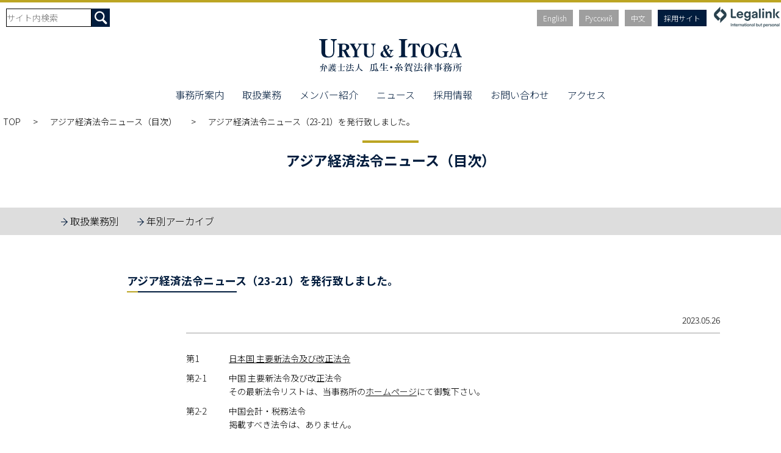

--- FILE ---
content_type: text/html; charset=UTF-8
request_url: https://uryuitoga.com/aenadmin/%E3%82%A2%E3%82%B8%E3%82%A2%E7%B5%8C%E6%B8%88%E6%B3%95%E4%BB%A4%E3%83%8B%E3%83%A5%E3%83%BC%E3%82%B9%EF%BC%8823-21%EF%BC%89%E3%82%92%E7%99%BA%E8%A1%8C%E8%87%B4%E3%81%97%E3%81%BE%E3%81%97%E3%81%9F
body_size: 53897
content:
<!DOCTYPE html>
<html>
<head>
<meta http-equiv="Content-Type" content="text/html; charset=utf-8">
<meta name="copyright" content="(C)URYU & ITOGA. All Right Reserved." />
<meta name="auther" content="URYU & ITOGA" />
<meta name="viewport" content="width=device-width,initial-scale=1">
<title>アジア経済法令ニュース（23-21）を発行致しました。 | URYU &amp; ITOGA | 弁護士法人 瓜生・糸賀法律事務所</title>
<meta name='robots' content='max-image-preview:large' />
<script type="text/javascript">
/* <![CDATA[ */
window._wpemojiSettings = {"baseUrl":"https:\/\/s.w.org\/images\/core\/emoji\/15.0.3\/72x72\/","ext":".png","svgUrl":"https:\/\/s.w.org\/images\/core\/emoji\/15.0.3\/svg\/","svgExt":".svg","source":{"concatemoji":"https:\/\/uryuitoga.com\/uwp\/wp-includes\/js\/wp-emoji-release.min.js?ver=6.6.2"}};
/*! This file is auto-generated */
!function(i,n){var o,s,e;function c(e){try{var t={supportTests:e,timestamp:(new Date).valueOf()};sessionStorage.setItem(o,JSON.stringify(t))}catch(e){}}function p(e,t,n){e.clearRect(0,0,e.canvas.width,e.canvas.height),e.fillText(t,0,0);var t=new Uint32Array(e.getImageData(0,0,e.canvas.width,e.canvas.height).data),r=(e.clearRect(0,0,e.canvas.width,e.canvas.height),e.fillText(n,0,0),new Uint32Array(e.getImageData(0,0,e.canvas.width,e.canvas.height).data));return t.every(function(e,t){return e===r[t]})}function u(e,t,n){switch(t){case"flag":return n(e,"\ud83c\udff3\ufe0f\u200d\u26a7\ufe0f","\ud83c\udff3\ufe0f\u200b\u26a7\ufe0f")?!1:!n(e,"\ud83c\uddfa\ud83c\uddf3","\ud83c\uddfa\u200b\ud83c\uddf3")&&!n(e,"\ud83c\udff4\udb40\udc67\udb40\udc62\udb40\udc65\udb40\udc6e\udb40\udc67\udb40\udc7f","\ud83c\udff4\u200b\udb40\udc67\u200b\udb40\udc62\u200b\udb40\udc65\u200b\udb40\udc6e\u200b\udb40\udc67\u200b\udb40\udc7f");case"emoji":return!n(e,"\ud83d\udc26\u200d\u2b1b","\ud83d\udc26\u200b\u2b1b")}return!1}function f(e,t,n){var r="undefined"!=typeof WorkerGlobalScope&&self instanceof WorkerGlobalScope?new OffscreenCanvas(300,150):i.createElement("canvas"),a=r.getContext("2d",{willReadFrequently:!0}),o=(a.textBaseline="top",a.font="600 32px Arial",{});return e.forEach(function(e){o[e]=t(a,e,n)}),o}function t(e){var t=i.createElement("script");t.src=e,t.defer=!0,i.head.appendChild(t)}"undefined"!=typeof Promise&&(o="wpEmojiSettingsSupports",s=["flag","emoji"],n.supports={everything:!0,everythingExceptFlag:!0},e=new Promise(function(e){i.addEventListener("DOMContentLoaded",e,{once:!0})}),new Promise(function(t){var n=function(){try{var e=JSON.parse(sessionStorage.getItem(o));if("object"==typeof e&&"number"==typeof e.timestamp&&(new Date).valueOf()<e.timestamp+604800&&"object"==typeof e.supportTests)return e.supportTests}catch(e){}return null}();if(!n){if("undefined"!=typeof Worker&&"undefined"!=typeof OffscreenCanvas&&"undefined"!=typeof URL&&URL.createObjectURL&&"undefined"!=typeof Blob)try{var e="postMessage("+f.toString()+"("+[JSON.stringify(s),u.toString(),p.toString()].join(",")+"));",r=new Blob([e],{type:"text/javascript"}),a=new Worker(URL.createObjectURL(r),{name:"wpTestEmojiSupports"});return void(a.onmessage=function(e){c(n=e.data),a.terminate(),t(n)})}catch(e){}c(n=f(s,u,p))}t(n)}).then(function(e){for(var t in e)n.supports[t]=e[t],n.supports.everything=n.supports.everything&&n.supports[t],"flag"!==t&&(n.supports.everythingExceptFlag=n.supports.everythingExceptFlag&&n.supports[t]);n.supports.everythingExceptFlag=n.supports.everythingExceptFlag&&!n.supports.flag,n.DOMReady=!1,n.readyCallback=function(){n.DOMReady=!0}}).then(function(){return e}).then(function(){var e;n.supports.everything||(n.readyCallback(),(e=n.source||{}).concatemoji?t(e.concatemoji):e.wpemoji&&e.twemoji&&(t(e.twemoji),t(e.wpemoji)))}))}((window,document),window._wpemojiSettings);
/* ]]> */
</script>
<style id='wp-emoji-styles-inline-css' type='text/css'>

	img.wp-smiley, img.emoji {
		display: inline !important;
		border: none !important;
		box-shadow: none !important;
		height: 1em !important;
		width: 1em !important;
		margin: 0 0.07em !important;
		vertical-align: -0.1em !important;
		background: none !important;
		padding: 0 !important;
	}
</style>
<link rel='stylesheet' id='wp-block-library-css' href='https://uryuitoga.com/uwp/wp-includes/css/dist/block-library/style.min.css?ver=6.6.2' type='text/css' media='all' />
<style id='classic-theme-styles-inline-css' type='text/css'>
/*! This file is auto-generated */
.wp-block-button__link{color:#fff;background-color:#32373c;border-radius:9999px;box-shadow:none;text-decoration:none;padding:calc(.667em + 2px) calc(1.333em + 2px);font-size:1.125em}.wp-block-file__button{background:#32373c;color:#fff;text-decoration:none}
</style>
<style id='global-styles-inline-css' type='text/css'>
:root{--wp--preset--aspect-ratio--square: 1;--wp--preset--aspect-ratio--4-3: 4/3;--wp--preset--aspect-ratio--3-4: 3/4;--wp--preset--aspect-ratio--3-2: 3/2;--wp--preset--aspect-ratio--2-3: 2/3;--wp--preset--aspect-ratio--16-9: 16/9;--wp--preset--aspect-ratio--9-16: 9/16;--wp--preset--color--black: #000000;--wp--preset--color--cyan-bluish-gray: #abb8c3;--wp--preset--color--white: #ffffff;--wp--preset--color--pale-pink: #f78da7;--wp--preset--color--vivid-red: #cf2e2e;--wp--preset--color--luminous-vivid-orange: #ff6900;--wp--preset--color--luminous-vivid-amber: #fcb900;--wp--preset--color--light-green-cyan: #7bdcb5;--wp--preset--color--vivid-green-cyan: #00d084;--wp--preset--color--pale-cyan-blue: #8ed1fc;--wp--preset--color--vivid-cyan-blue: #0693e3;--wp--preset--color--vivid-purple: #9b51e0;--wp--preset--gradient--vivid-cyan-blue-to-vivid-purple: linear-gradient(135deg,rgba(6,147,227,1) 0%,rgb(155,81,224) 100%);--wp--preset--gradient--light-green-cyan-to-vivid-green-cyan: linear-gradient(135deg,rgb(122,220,180) 0%,rgb(0,208,130) 100%);--wp--preset--gradient--luminous-vivid-amber-to-luminous-vivid-orange: linear-gradient(135deg,rgba(252,185,0,1) 0%,rgba(255,105,0,1) 100%);--wp--preset--gradient--luminous-vivid-orange-to-vivid-red: linear-gradient(135deg,rgba(255,105,0,1) 0%,rgb(207,46,46) 100%);--wp--preset--gradient--very-light-gray-to-cyan-bluish-gray: linear-gradient(135deg,rgb(238,238,238) 0%,rgb(169,184,195) 100%);--wp--preset--gradient--cool-to-warm-spectrum: linear-gradient(135deg,rgb(74,234,220) 0%,rgb(151,120,209) 20%,rgb(207,42,186) 40%,rgb(238,44,130) 60%,rgb(251,105,98) 80%,rgb(254,248,76) 100%);--wp--preset--gradient--blush-light-purple: linear-gradient(135deg,rgb(255,206,236) 0%,rgb(152,150,240) 100%);--wp--preset--gradient--blush-bordeaux: linear-gradient(135deg,rgb(254,205,165) 0%,rgb(254,45,45) 50%,rgb(107,0,62) 100%);--wp--preset--gradient--luminous-dusk: linear-gradient(135deg,rgb(255,203,112) 0%,rgb(199,81,192) 50%,rgb(65,88,208) 100%);--wp--preset--gradient--pale-ocean: linear-gradient(135deg,rgb(255,245,203) 0%,rgb(182,227,212) 50%,rgb(51,167,181) 100%);--wp--preset--gradient--electric-grass: linear-gradient(135deg,rgb(202,248,128) 0%,rgb(113,206,126) 100%);--wp--preset--gradient--midnight: linear-gradient(135deg,rgb(2,3,129) 0%,rgb(40,116,252) 100%);--wp--preset--font-size--small: 13px;--wp--preset--font-size--medium: 20px;--wp--preset--font-size--large: 36px;--wp--preset--font-size--x-large: 42px;--wp--preset--spacing--20: 0.44rem;--wp--preset--spacing--30: 0.67rem;--wp--preset--spacing--40: 1rem;--wp--preset--spacing--50: 1.5rem;--wp--preset--spacing--60: 2.25rem;--wp--preset--spacing--70: 3.38rem;--wp--preset--spacing--80: 5.06rem;--wp--preset--shadow--natural: 6px 6px 9px rgba(0, 0, 0, 0.2);--wp--preset--shadow--deep: 12px 12px 50px rgba(0, 0, 0, 0.4);--wp--preset--shadow--sharp: 6px 6px 0px rgba(0, 0, 0, 0.2);--wp--preset--shadow--outlined: 6px 6px 0px -3px rgba(255, 255, 255, 1), 6px 6px rgba(0, 0, 0, 1);--wp--preset--shadow--crisp: 6px 6px 0px rgba(0, 0, 0, 1);}:where(.is-layout-flex){gap: 0.5em;}:where(.is-layout-grid){gap: 0.5em;}body .is-layout-flex{display: flex;}.is-layout-flex{flex-wrap: wrap;align-items: center;}.is-layout-flex > :is(*, div){margin: 0;}body .is-layout-grid{display: grid;}.is-layout-grid > :is(*, div){margin: 0;}:where(.wp-block-columns.is-layout-flex){gap: 2em;}:where(.wp-block-columns.is-layout-grid){gap: 2em;}:where(.wp-block-post-template.is-layout-flex){gap: 1.25em;}:where(.wp-block-post-template.is-layout-grid){gap: 1.25em;}.has-black-color{color: var(--wp--preset--color--black) !important;}.has-cyan-bluish-gray-color{color: var(--wp--preset--color--cyan-bluish-gray) !important;}.has-white-color{color: var(--wp--preset--color--white) !important;}.has-pale-pink-color{color: var(--wp--preset--color--pale-pink) !important;}.has-vivid-red-color{color: var(--wp--preset--color--vivid-red) !important;}.has-luminous-vivid-orange-color{color: var(--wp--preset--color--luminous-vivid-orange) !important;}.has-luminous-vivid-amber-color{color: var(--wp--preset--color--luminous-vivid-amber) !important;}.has-light-green-cyan-color{color: var(--wp--preset--color--light-green-cyan) !important;}.has-vivid-green-cyan-color{color: var(--wp--preset--color--vivid-green-cyan) !important;}.has-pale-cyan-blue-color{color: var(--wp--preset--color--pale-cyan-blue) !important;}.has-vivid-cyan-blue-color{color: var(--wp--preset--color--vivid-cyan-blue) !important;}.has-vivid-purple-color{color: var(--wp--preset--color--vivid-purple) !important;}.has-black-background-color{background-color: var(--wp--preset--color--black) !important;}.has-cyan-bluish-gray-background-color{background-color: var(--wp--preset--color--cyan-bluish-gray) !important;}.has-white-background-color{background-color: var(--wp--preset--color--white) !important;}.has-pale-pink-background-color{background-color: var(--wp--preset--color--pale-pink) !important;}.has-vivid-red-background-color{background-color: var(--wp--preset--color--vivid-red) !important;}.has-luminous-vivid-orange-background-color{background-color: var(--wp--preset--color--luminous-vivid-orange) !important;}.has-luminous-vivid-amber-background-color{background-color: var(--wp--preset--color--luminous-vivid-amber) !important;}.has-light-green-cyan-background-color{background-color: var(--wp--preset--color--light-green-cyan) !important;}.has-vivid-green-cyan-background-color{background-color: var(--wp--preset--color--vivid-green-cyan) !important;}.has-pale-cyan-blue-background-color{background-color: var(--wp--preset--color--pale-cyan-blue) !important;}.has-vivid-cyan-blue-background-color{background-color: var(--wp--preset--color--vivid-cyan-blue) !important;}.has-vivid-purple-background-color{background-color: var(--wp--preset--color--vivid-purple) !important;}.has-black-border-color{border-color: var(--wp--preset--color--black) !important;}.has-cyan-bluish-gray-border-color{border-color: var(--wp--preset--color--cyan-bluish-gray) !important;}.has-white-border-color{border-color: var(--wp--preset--color--white) !important;}.has-pale-pink-border-color{border-color: var(--wp--preset--color--pale-pink) !important;}.has-vivid-red-border-color{border-color: var(--wp--preset--color--vivid-red) !important;}.has-luminous-vivid-orange-border-color{border-color: var(--wp--preset--color--luminous-vivid-orange) !important;}.has-luminous-vivid-amber-border-color{border-color: var(--wp--preset--color--luminous-vivid-amber) !important;}.has-light-green-cyan-border-color{border-color: var(--wp--preset--color--light-green-cyan) !important;}.has-vivid-green-cyan-border-color{border-color: var(--wp--preset--color--vivid-green-cyan) !important;}.has-pale-cyan-blue-border-color{border-color: var(--wp--preset--color--pale-cyan-blue) !important;}.has-vivid-cyan-blue-border-color{border-color: var(--wp--preset--color--vivid-cyan-blue) !important;}.has-vivid-purple-border-color{border-color: var(--wp--preset--color--vivid-purple) !important;}.has-vivid-cyan-blue-to-vivid-purple-gradient-background{background: var(--wp--preset--gradient--vivid-cyan-blue-to-vivid-purple) !important;}.has-light-green-cyan-to-vivid-green-cyan-gradient-background{background: var(--wp--preset--gradient--light-green-cyan-to-vivid-green-cyan) !important;}.has-luminous-vivid-amber-to-luminous-vivid-orange-gradient-background{background: var(--wp--preset--gradient--luminous-vivid-amber-to-luminous-vivid-orange) !important;}.has-luminous-vivid-orange-to-vivid-red-gradient-background{background: var(--wp--preset--gradient--luminous-vivid-orange-to-vivid-red) !important;}.has-very-light-gray-to-cyan-bluish-gray-gradient-background{background: var(--wp--preset--gradient--very-light-gray-to-cyan-bluish-gray) !important;}.has-cool-to-warm-spectrum-gradient-background{background: var(--wp--preset--gradient--cool-to-warm-spectrum) !important;}.has-blush-light-purple-gradient-background{background: var(--wp--preset--gradient--blush-light-purple) !important;}.has-blush-bordeaux-gradient-background{background: var(--wp--preset--gradient--blush-bordeaux) !important;}.has-luminous-dusk-gradient-background{background: var(--wp--preset--gradient--luminous-dusk) !important;}.has-pale-ocean-gradient-background{background: var(--wp--preset--gradient--pale-ocean) !important;}.has-electric-grass-gradient-background{background: var(--wp--preset--gradient--electric-grass) !important;}.has-midnight-gradient-background{background: var(--wp--preset--gradient--midnight) !important;}.has-small-font-size{font-size: var(--wp--preset--font-size--small) !important;}.has-medium-font-size{font-size: var(--wp--preset--font-size--medium) !important;}.has-large-font-size{font-size: var(--wp--preset--font-size--large) !important;}.has-x-large-font-size{font-size: var(--wp--preset--font-size--x-large) !important;}
:where(.wp-block-post-template.is-layout-flex){gap: 1.25em;}:where(.wp-block-post-template.is-layout-grid){gap: 1.25em;}
:where(.wp-block-columns.is-layout-flex){gap: 2em;}:where(.wp-block-columns.is-layout-grid){gap: 2em;}
:root :where(.wp-block-pullquote){font-size: 1.5em;line-height: 1.6;}
</style>
<link rel='stylesheet' id='contact-form-7-css' href='https://uryuitoga.com/uwp/wp-content/plugins/contact-form-7/includes/css/styles.css?ver=6.0' type='text/css' media='all' />
<link rel='stylesheet' id='contact-form-7-confirm-css' href='https://uryuitoga.com/uwp/wp-content/plugins/contact-form-7-add-confirm/includes/css/styles.css?ver=5.1' type='text/css' media='all' />
<script type="text/javascript" src="https://uryuitoga.com/uwp/wp-includes/js/jquery/jquery.min.js?ver=3.7.1" id="jquery-core-js"></script>
<script type="text/javascript" src="https://uryuitoga.com/uwp/wp-includes/js/jquery/jquery-migrate.min.js?ver=3.4.1" id="jquery-migrate-js"></script>
<link rel="https://api.w.org/" href="https://uryuitoga.com/wp-json/" /><link rel="canonical" href="https://uryuitoga.com/aenadmin/%e3%82%a2%e3%82%b8%e3%82%a2%e7%b5%8c%e6%b8%88%e6%b3%95%e4%bb%a4%e3%83%8b%e3%83%a5%e3%83%bc%e3%82%b9%ef%bc%8823-21%ef%bc%89%e3%82%92%e7%99%ba%e8%a1%8c%e8%87%b4%e3%81%97%e3%81%be%e3%81%97%e3%81%9f" />
<link rel='shortlink' href='https://uryuitoga.com/?p=19115' />
<link rel="alternate" title="oEmbed (JSON)" type="application/json+oembed" href="https://uryuitoga.com/wp-json/oembed/1.0/embed?url=https%3A%2F%2Furyuitoga.com%2Faenadmin%2F%25e3%2582%25a2%25e3%2582%25b8%25e3%2582%25a2%25e7%25b5%258c%25e6%25b8%2588%25e6%25b3%2595%25e4%25bb%25a4%25e3%2583%258b%25e3%2583%25a5%25e3%2583%25bc%25e3%2582%25b9%25ef%25bc%258823-21%25ef%25bc%2589%25e3%2582%2592%25e7%2599%25ba%25e8%25a1%258c%25e8%2587%25b4%25e3%2581%2597%25e3%2581%25be%25e3%2581%2597%25e3%2581%259f" />
<link rel="alternate" title="oEmbed (XML)" type="text/xml+oembed" href="https://uryuitoga.com/wp-json/oembed/1.0/embed?url=https%3A%2F%2Furyuitoga.com%2Faenadmin%2F%25e3%2582%25a2%25e3%2582%25b8%25e3%2582%25a2%25e7%25b5%258c%25e6%25b8%2588%25e6%25b3%2595%25e4%25bb%25a4%25e3%2583%258b%25e3%2583%25a5%25e3%2583%25bc%25e3%2582%25b9%25ef%25bc%258823-21%25ef%25bc%2589%25e3%2582%2592%25e7%2599%25ba%25e8%25a1%258c%25e8%2587%25b4%25e3%2581%2597%25e3%2581%25be%25e3%2581%2597%25e3%2581%259f&#038;format=xml" />

<!--[if lt IE 9]>
<script src="https://uryuitoga.com/uwp/wp-content/themes/uryuitoga/js/selectivizr-min.js"></script>
<![endif]-->

<link href="https://uryuitoga.com/uwp/wp-content/themes/uryuitoga/css/normalize.css" rel="stylesheet" type="text/css">
<link rel="stylesheet" href="https://cdnjs.cloudflare.com/ajax/libs/drawer/3.2.2/css/drawer.min.css">
<link href="https://uryuitoga.com/uwp/wp-content/themes/uryuitoga/css/base.css" rel="stylesheet" type="text/css">
<script src="https://ajax.googleapis.com/ajax/libs/jquery/3.3.1/jquery.min.js"></script>
<script src="https://uryuitoga.com/uwp/wp-content/themes/uryuitoga/js/common.js"></script>
<script src="https://uryuitoga.com/uwp/wp-content/themes/uryuitoga/js/ofi.min.js"></script>

<!-- drawer -->
<script src="https://cdnjs.cloudflare.com/ajax/libs/iScroll/5.2.0/iscroll.min.js"></script>
<script src="https://cdnjs.cloudflare.com/ajax/libs/drawer/3.2.2/js/drawer.min.js"></script>
<script>
    $(document).ready(function() {
    $('.drawer').drawer();
  });
  </script>


<!-- Google tag (gtag.js) -->
<script async src="https://www.googletagmanager.com/gtag/js?id=G-0JXW3614RE"></script>
<script>
  window.dataLayer = window.dataLayer || [];
  function gtag(){dataLayer.push(arguments);}
  gtag('js', new Date());

  gtag('config', 'G-0JXW3614RE');
</script>


</head>
<body class="drawer drawer--right">

    <button type="button" class="drawer-toggle drawer-hamburger">
      <span class="sr-only">toggle navigation</span>
      <span class="drawer-hamburger-icon"></span>
    </button>
    <nav class="drawer-nav" role="navigation">
      <ul class="drawer-menu">
            <li><a href="https://uryuitoga.com/overview">事務所案内</a></li>
            <li><a href="https://uryuitoga.com/service">取扱業務</a>
                <ul class="sec">
                    <li><span class="onclick"></span><a href="https://uryuitoga.com/cat/corporate_governance">コーポレート</a>

                    </li>
                    <li><span class="onclick"></span><a href="https://uryuitoga.com/cat/m_a_reorganization">M&A・組織再編</a>

                    <li><span class="onclick"></span><a href="https://uryuitoga.com/cat/world">国際法務</a>
                    </li>
                    <li><span class="onclick"></span><a href="https://uryuitoga.com/cat/finance">ファイナンス</a>

                    </li>
                    <li><span class="onclick"></span><a href="https://uryuitoga.com/cat/crisis">危機管理・不祥事対応</a>

                    </li>
                    <li><span class="onclick"></span><a href="https://uryuitoga.com/cat/lawsuit">訴訟／紛争解決</a>

                    </li>
                    <li><span class="onclick"></span><a href="https://uryuitoga.com/cat/revitalization">事業再生・倒産</a>

                    </li>
                    <li><span class="onclick"></span><a href="https://uryuitoga.com/cat/labor">労働法務</a>

                    </li>
                    <li><span class="onclick"></span><a href="https://uryuitoga.com/cat/intellectual">知的財産</a>

                    </li>
                    <li><span class="onclick"></span><a href="https://uryuitoga.com/cat/it_business">IT</a>

                    </li>
                    <li><span class="onclick"></span><a href="https://uryuitoga.com/cat/wealth">事業承継・ウェルスマネジメント</a>

                    </li>
                    <li><a href="https://uryuitoga.com/cat/competition_antitrust">競争法／独占禁止法</a>
                    </li>
                    <li><span class="onclick"></span><a href="https://uryuitoga.com/cat/immovable_property">不動産</a>

                    </li>
                    <li><a href="https://uryuitoga.com/cat/taxation">税務</a></li>
                    <li><a href="https://uryuitoga.com/cat/anti_doping">アンチ・ドーピング／スポーツ</a></li>
                    <li><a href="https://uryuitoga.com/cat/anti_dumping">アンチダンピング他通商法</a></li>
                    <li><a href="https://uryuitoga.com/cat/public_service">公益法人・一般社団法人等</a></li>
                    <li><span class="onclick"></span><a href="https://uryuitoga.com/cat/regulation">各種規制法対応</a>
                    </li>
                    <li><a href="https://uryuitoga.com/cat/public_relations">パブリックリレーションズ</a></li>
                </ul>
            </li>
            <li><a href="https://uryuitoga.com/members">メンバー紹介</a></li>
            <li><a href="https://uryuitoga.com/newstop">ニュース</a>
                <ul class="sec">
                    <li><a href="https://uryuitoga.com/topics">トピックス</a></li>
                    <li><a href="https://uryuitoga.com/news">ニュース</a></li>
                    <li><a href="https://uryuitoga.com/lnews">法令ニュース</a></li>
                    <li><a href="https://uryuitoga.com/seminars">講演・セミナー</a></li>
                    <li><a href="https://uryuitoga.com/books">執筆情報</a></li>
                    <li><a href="https://uryuitoga.com/newsletter">U&I NEWSLETTER</a></li>
                </ul>
            </li>
            <li><a href="https://uryuitoga.com/career">採用情報</a>
            </li>
            <li><a href="https://uryuitoga.com/form">お問い合わせ</a></li>
                <li><a href="https://uryuitoga.com/uwp/en/">English</a></li>
                <li><a href="https://uryuitoga.com/uwp/ru/">Русский</a></li>
                <li><a href="https://uryuitoga.com/uwp/ch/">中文</a></li>
                <li><a href="http://www.legalink.ch/homepage" target="_blank">legalink</a></li>
        </ul>
    </nav>

<div id="">
<!--/////////////
header
 -->
 <header>
    <div class="head">
        <div class="serch">
            <form name="form" method="post" action="https://uryuitoga.com/">
                <input type="text" name="s" class="txtform" placeholder="サイト内検索" />
                <input type="image" class="button" src="https://uryuitoga.com/uwp/wp-content/themes/uryuitoga/img/icon_serch.png"/>
            </form>            
        </div>
        <div class="world">
            <ul>
                <li><a href="https://uryuitoga.com/uwp/en/">English</a></li>
                <li><a href="https://uryuitoga.com/uwp/ru/">Русский</a></li>
                <li><a href="https://uryuitoga.com/uwp/ch/">中文</a></li>
            </ul>
            <div class="reclink"><a href="https://recruit.uryuitoga.com" target="_blank">採用サイト</a></div>
            <div class="legalink"><a href="http://www.legalink.ch/homepage" target="_blank"><img src="https://uryuitoga.com/uwp/wp-content/themes/uryuitoga/img/bnr_legalink.png"></a></div>
        </div>
    </div>

    <div class="logo"><a href="https://uryuitoga.com/"><img src="https://uryuitoga.com/uwp/wp-content/themes/uryuitoga/img/logo.svg"></a></div>

    <nav>
        <ul>
            <li><a href="https://uryuitoga.com/overview">事務所案内</a></li>
            <li><a href="https://uryuitoga.com/service">取扱業務</a>
                <ul class="sec">
                    <li><span class="onclick"></span><a href="https://uryuitoga.com/cat/corporate_governance">コーポレート</a>
                        <ul class="thr">
                            <li><a href="https://uryuitoga.com/cat/cor_070">一般企業法務</a></li>
                            <li><a href="https://uryuitoga.com/cat/cor_020">株主総会／アクティビスト・株主提案対応</a></li>
                            <li><a href="https://uryuitoga.com/cat/cor_040">コーポレートガバナンス</a></li>
                            <li><a href="https://uryuitoga.com/cat/cor_050">コンプライアンス</a></li>
                            <li><a href="https://uryuitoga.com/cat/cor_060">会社関係訴訟・商事仮処分・商事非訟</a></li>
                        </ul>
                    </li>
                    <li><span class="onclick"></span><a href="https://uryuitoga.com/cat/m_a_reorganization">M&A・組織再編</a>
                        <ul class="thr">
                            <li><a href="https://uryuitoga.com/cat/mar_010">M&A・組織再編</a></li>
                            <li><a href="https://uryuitoga.com/cat/mar_060">TOB・同意なき買収</a></li>
                            <li><a href="https://uryuitoga.com/cat/mar_020">プライベート・エクイティ</a></li>
                            <li><a href="https://uryuitoga.com/cat/mar_030">ベンチャーキャピタル</a></li>
                            <li><a href="https://uryuitoga.com/cat/mar_070">スタートアップ・ベンチャー企業支援</a></li>
                            <li><a href="https://uryuitoga.com/cat/mar_080">クロスボーダーM&A</a></li>
                        </ul>
                    </li>
                    
                    <li><span class="onclick"></span><a href="https://uryuitoga.com/cat/world">国際法務</a>
                        <ul class="thr">
                            <li><a href="https://uryuitoga.com/cat/world/ch_hk_tw">中国大陸／香港・マカオ／台湾</a></li>
                            <li><a href="https://uryuitoga.com/cat/world/vietnam">ベトナム</a></li>
                            <li><a href="https://uryuitoga.com/cat/world/philippine">フィリピン</a></li>
                            <li><a href="https://uryuitoga.com/cat/world/asia">その他アジア</a></li>
                            <li><a href="https://uryuitoga.com/cat/world/europe">ヨーロッパ</a></li>
                            <li><a href="https://uryuitoga.com/cat/world/africa">アフリカ</a></li>
                            <li><a href="https://uryuitoga.com/cat/world/oceania">オセアニア</a></li>
                            <li><a href="https://uryuitoga.com/cat/world/america">アメリカ</a></li>
                            <li><a href="https://uryuitoga.com/cat/world/wor_010">クロスボーダーM&A</a></li>
                            <li><a href="https://uryuitoga.com/cat/world/wor_020">国際的紛争解決（海外訴訟・国際仲裁）</a></li>
                        </ul>
                    </li>
                    <li><span class="onclick"></span><a href="https://uryuitoga.com/cat/crisis">危機管理・不祥事対応</a>
                        <ul class="thr">
                            <li><a href="https://uryuitoga.com/cat/cri_010">リスクマネジメント・広報対応</a></li>
                            <li><a href="https://uryuitoga.com/cat/cri_020">社内／外部調査・デジタル・フォレンジック</a></li>
                            <li><a href="https://uryuitoga.com/cat/cri_030">刑事告訴・刑事対応</a></li>
                        </ul>
                    </li>
                    <li><span class="onclick"></span><a href="https://uryuitoga.com/cat/lawsuit">訴訟／紛争解決</a>
                        <ul class="thr">
                            <li><a href="https://uryuitoga.com/cat/las_010">民事・商事紛争一般</a></li>
                            <li><a href="https://uryuitoga.com/cat/las_050">会社関係訴訟・商事仮処分・商事非訟</a></li>
                            <li><a href="https://uryuitoga.com/cat/las_020">裁判外紛争処理(仲裁・調停その他ADR手続)</a></li>
                            <li><a href="https://uryuitoga.com/cat/las_030">国際的紛争解決（海外訴訟・国際仲裁）</a></li>
                            <li><a href="https://uryuitoga.com/cat/las_040">刑事告訴・刑事対応</a></li>
                            <li><a href="https://uryuitoga.com/cat/las_060">医療関係争訟</a></li>
                            <li><a href="https://uryuitoga.com/cat/las_070">知的財産権争訟</a></li>
                            <li><a href="https://uryuitoga.com/cat/las_080">労働関係争訟</a></li>
                            <li><a href="https://uryuitoga.com/cat/las_090">税務争訟</a></li>
                        </ul>
                    </li>
                    <li><span class="onclick"></span><a href="https://uryuitoga.com/cat/intellectual">知的財産</a>
                        <ul class="thr">
                            <li><a href="https://uryuitoga.com/cat/int_010">特許</a></li>
                            <li><a href="https://uryuitoga.com/cat/int_020">商標・意匠・著作権・不正競争防止法</a></li>
                        </ul>
                    </li>
                    <li><span class="onclick"></span><a href="https://uryuitoga.com/cat/it_business">IT</a>
                        <ul class="thr">
                            <li><a href="https://uryuitoga.com/cat/itb_010">ビジネススキーム検討支援</a></li>
                            <li><a href="https://uryuitoga.com/cat/itb_020">ITビジネスとマーケティング（広告、キャンペーン等）</a></li>
                            <li><a href="https://uryuitoga.com/cat/itb_030">ブロックチェーン・分散型台帳技術</a></li>
                            <li><a href="https://uryuitoga.com/cat/itb_040">個人情報・プライバシー／GDPR対応</a></li>
                            <li><a href="https://uryuitoga.com/cat/itb_050">ODR</a></li>
                        </ul>
                    </li>                  
                    
                    <li><span class="onclick"></span><a href="https://uryuitoga.com/cat/finance">ファイナンス</a>
                        <ul class="thr">
                            <li><a href="https://uryuitoga.com/cat/fin_050">金融規制対応／金融商品取引法</a></li>
                            <li><a href="https://uryuitoga.com/cat/fin_010">買収ファイナンス</a></li>
                            <li><a href="https://uryuitoga.com/cat/fin_020">バンキング</a></li>
                            <li><a href="https://uryuitoga.com/cat/fin_030">プロジェクトファイナンス</a></li>
                            <li><a href="https://uryuitoga.com/cat/fin_040">ストラクチャード・ファイナンス</a></li>
                            <li><a href="https://uryuitoga.com/cat/fin_060">キャピタルマーケッツ</a></li>
                            <li><a href="https://uryuitoga.com/cat/fin_070">FinTech</a></li>
                            <li><a href="https://uryuitoga.com/cat/fin_080">デリバティブ</a></li>
                        </ul>
                    </li>
                    <li><span class="onclick"></span><a href="https://uryuitoga.com/cat/labor">労働法務</a>
                        <ul class="thr">
                            <li><a href="https://uryuitoga.com/cat/lab_010">労働法務</a></li>
                            <li><a href="https://uryuitoga.com/cat/lab_020">労働関係争訟</a></li>
                            <li><a href="https://uryuitoga.com/cat/lab_030">"新しい働き方"への対応</a></li>
                        </ul>
                    </li>
                    <li><span class="onclick"></span><a href="https://uryuitoga.com/cat/revitalization">事業再生・倒産</a>
                        <ul class="thr">
                            <li><a href="https://uryuitoga.com/cat/rev_010">事業再生</a></li>
                            <li><a href="https://uryuitoga.com/cat/rev_020">倒産・事業承継</a></li>
                        </ul>
                    </li>
                    <li><span class="onclick"></span><a href="https://uryuitoga.com/cat/wealth">事業承継・ウェルスマネジメント</a>
                        <ul class="thr">
                            <li><a href="https://uryuitoga.com/cat/wel_010">事業承継</a></li>
                            <li><a href="https://uryuitoga.com/cat/wel_020">家族信託・民事信託</a></li>
                            <li><a href="https://uryuitoga.com/cat/wel_030">親族／相続</a></li>
                        </ul>
                    </li>
                    <li><a href="https://uryuitoga.com/cat/competition_antitrust">競争法／独占禁止法</a>
                    </li>
                    <li><span class="onclick"></span><a href="https://uryuitoga.com/cat/immovable_property">不動産</a>
                        <ul class="thr">
                            <li><a href="https://uryuitoga.com/cat/imp_010">不動産取引</a></li>
                            <li><a href="https://uryuitoga.com/cat/imp_020">不動産投資／証券化</a></li>
                        </ul>
                    </li>
                    <li><a href="https://uryuitoga.com/cat/taxation">税務</a></li>
                    <li><a href="https://uryuitoga.com/cat/anti_doping">アンチ・ドーピング／スポーツ</a></li>
                    <li><a href="https://uryuitoga.com/cat/anti_dumping">アンチダンピング他通商法</a></li>
                    <li><a href="https://uryuitoga.com/cat/public_service">公益法人・一般社団法人等</a></li>
                    <li><span class="onclick"></span><a href="https://uryuitoga.com/cat/regulation">各種規制法対応</a>
                        <ul class="thr">
                            <li><a href="https://uryuitoga.com/cat/reg_010">一般行政規制対応</a></li>
                            <li><a href="https://uryuitoga.com/cat/reg_030">金融規制対応／金融商品取引法</a></li>
                            <li><a href="https://uryuitoga.com/cat/reg_020">薬事・ヘルスケア</a></li>
                        </ul>
                    </li>
                    <li><a href="https://uryuitoga.com/cat/public_relations">パブリックリレーションズ</a></li>
                </ul>
            </li>
            <li><a href="https://uryuitoga.com/members">メンバー紹介</a></li>
            <li><a href="https://uryuitoga.com/newstop">ニュース</a>
                <ul class="sec">
                    <li><a href="https://uryuitoga.com/topics">トピックス</a></li>
                    <li><a href="https://uryuitoga.com/news">ニュース</a></li>
                    <li><a href="https://uryuitoga.com/lnews">法令ニュース</a></li>
                    <li><a href="https://uryuitoga.com/seminars">講演・セミナー</a></li>
                    <li><a href="https://uryuitoga.com/books">執筆情報</a></li>
                    <li><a href="https://uryuitoga.com/newsletter">U&I NEWSLETTER</a></li>
                    <li></li><!--IE-->
                </ul>
            </li>
            <li><a href="https://uryuitoga.com/career">採用情報</a>
            </li>
            <li><a href="https://uryuitoga.com/form">お問い合わせ</a></li>
            <li><a href="https://uryuitoga.com/access">アクセス</a></li>
        </ul>

    </nav>
</header>

<!--
header
///////////// --> 



<!--/////////////
main area
-->

<!-- pan -->
<div class="pan"><a href="https://uryuitoga.com/">TOP</a><a href="https://uryuitoga.com/aenadmin">アジア経済法令ニュース（目次） </a>アジア経済法令ニュース（23-21）を発行致しました。</div>
<div class="maincontent">

<h1>アジア経済法令ニュース（目次） </h1>





<ul class="narrownav">

<li><a>取扱業務別</a>
<ul class="sec">
		<li><a href="https://uryuitoga.com/aenadmin?cx=168">コーポレート</a>
	<li><a href="https://uryuitoga.com/aenadmin?cx=169">M&A・組織再編</a></li>
	<li><a href="https://uryuitoga.com/aenadmin?cx=371">国際法務</a></li>
	<li><a href="https://uryuitoga.com/aenadmin?cx=335">危機管理・不祥事対応</a></li>
	<li><a href="https://uryuitoga.com/aenadmin?cx=171">訴訟／紛争解決</a></li>
	<li><a href="https://uryuitoga.com/aenadmin?cx=177">知的財産</a></li>
	<li><a href="https://uryuitoga.com/aenadmin?cx=347">IT</a></li>
	<li><a href="https://uryuitoga.com/aenadmin?cx=170">ファイナンス</a></li>
	<li><a href="https://uryuitoga.com/aenadmin?cx=173">労働法務</a></li>
	<li><a href="https://uryuitoga.com/aenadmin?cx=172">事業再生・倒産</a></li>
	<li><a href="https://uryuitoga.com/aenadmin?cx=353">事業承継・ウェルスマネジメント</a></li>
	<li><a href="https://uryuitoga.com/aenadmin?cx=175">競争法／独占禁止法</a></li>
	<li><a href="https://uryuitoga.com/aenadmin?cx=174">不動産</a></li>
	<li><a href="https://uryuitoga.com/aenadmin?cx=176">税務</a></li>
	<li><a href="https://uryuitoga.com/aenadmin?cx=178">アンチ・ドーピング／スポーツ</a></li>
	<li><a href="https://uryuitoga.com/aenadmin?cx=179">アンチダンピング他通商法</a></li>
	<li><a href="https://uryuitoga.com/aenadmin?cx=181">公益法人・一般社団法人等</a></li>
	<li><a href="https://uryuitoga.com/aenadmin?cx=357">各種規制法対応</a></li>
	<li><a href="https://uryuitoga.com/aenadmin?cx=376">パブリックリレーションズ</a></li>
</ul>
</li>

<!--
<li><a>国・地域</a>
<ul class="sec">
	
		<li><a href="">
		</a>
		</li>

	</ul>
</li>-->


<li><a>年別アーカイブ</a>
<ul class="sec">
				<li><a href="https://uryuitoga.com/aenadmin?cy=2026">
			2026			</a>
			</li>
				<li><a href="https://uryuitoga.com/aenadmin?cy=2025">
			2025			</a>
			</li>
				<li><a href="https://uryuitoga.com/aenadmin?cy=2024">
			2024			</a>
			</li>
				<li><a href="https://uryuitoga.com/aenadmin?cy=2023">
			2023			</a>
			</li>
				<li><a href="https://uryuitoga.com/aenadmin?cy=2022">
			2022			</a>
			</li>
				<li><a href="https://uryuitoga.com/aenadmin?cy=2021">
			2021			</a>
			</li>
				<li><a href="https://uryuitoga.com/aenadmin?cy=2020">
			2020			</a>
			</li>
				<li><a href="https://uryuitoga.com/aenadmin?cy=2019">
			2019			</a>
			</li>
				<li><a href="https://uryuitoga.com/aenadmin?cy=2018">
			2018			</a>
			</li>
				<li><a href="https://uryuitoga.com/aenadmin?cy=2017">
			2017			</a>
			</li>
				<li><a href="https://uryuitoga.com/aenadmin?cy=2016">
			2016			</a>
			</li>
				<li><a href="https://uryuitoga.com/aenadmin?cy=2015">
			2015			</a>
			</li>
				<li><a href="https://uryuitoga.com/aenadmin?cy=2014">
			2014			</a>
			</li>
				<li><a href="https://uryuitoga.com/aenadmin?cy=2013">
			2013			</a>
			</li>
				<li><a href="https://uryuitoga.com/aenadmin?cy=2012">
			2012			</a>
			</li>
				<li><a href="https://uryuitoga.com/aenadmin?cy=2011">
			2011			</a>
			</li>
				<li><a href="https://uryuitoga.com/aenadmin?cy=2010">
			2010			</a>
			</li>
				<li><a href="https://uryuitoga.com/aenadmin?cy=2009">
			2009			</a>
			</li>
				<li><a href="https://uryuitoga.com/aenadmin?cy=2008">
			2008			</a>
			</li>
				<li><a href="https://uryuitoga.com/aenadmin?cy=2007">
			2007			</a>
			</li>
				<li><a href="https://uryuitoga.com/aenadmin?cy=2006">
			2006			</a>
			</li>
				<li><a href="https://uryuitoga.com/aenadmin?cy=2005">
			2005			</a>
			</li>
	</ul>
</li>

<!--
<li><a>弁護士別</a>
<ul class="sec">
	<?php?>
</ul>
</li>-->

</ul>


<div class="inwidth">

<section>
<div class="indent">



<div class="article">
<article>
    <h2>アジア経済法令ニュース（23-21）を発行致しました。</h2>
    <div class="indent">
		<div class="postdate">2023.05.26</div>

		<dl class="article">
<dd>
<dl class="article">
<dt>第1</dt>
<dd><a href="https://uryuitoga.com/aenews/%e7%ac%ac1%e3%80%80%e6%97%a5%e6%9c%ac%e5%9b%bd-%e4%b8%bb%e8%a6%81%e6%96%b0%e6%b3%95%e4%bb%a4%e5%8f%8a%e3%81%b3%e6%94%b9%e6%ad%a3%e6%b3%95%e4%bb%a4%ef%bc%88%e3%82%a2%e3%82%b8%e3%82%a2%e7%b5%8c-508" target="_blank" rel="noopener noreferrer">日本国 主要新法令及び改正法令</a></dd>
<dt>第2-1</dt>
<dd>中国 主要新法令及び改正法令<br />
その最新法令リストは、当事務所の<a href="https://uryuitoga.com/lnews?cx=232" target="_blank" rel="noopener noreferrer">ホームページ</a>にて御覧下さい。</dd>
<dt>第2-2</dt>
<dd>中国会計・税務法令<br />
掲載すべき法令は、ありません。</dd>
<dt>第2-3</dt>
<dd><a href="https://uryuitoga.com/aenews/%e7%ac%ac2-3%e3%80%80%e4%b8%ad%e5%9b%bd%e9%87%91%e8%9e%8d%ef%bc%88banking-securities-insurance%ef%bc%89%e6%b3%95%e4%bb%a4%ef%bc%88%e3%82%a2%e3%82%b8%e3%82%a2%e7%b5%8c%e6%b8%88%e6%b3%95%e4%bb%a4-285" target="_blank" rel="noopener noreferrer">中国金融（Banking, Securities &amp; Insurance）</a></dd>
<dt>第3</dt>
<dd><a href="https://uryuitoga.com/aenews/%e7%ac%ac3%e3%80%80%e3%83%ad%e3%82%b7%e3%82%a2%ef%bc%88%e3%82%a2%e3%82%b8%e3%82%a2%e7%b5%8c%e6%b8%88%e6%b3%95%e4%bb%a4%e3%83%8b%e3%83%a5%e3%83%bc%e3%82%b923-21%ef%bc%89" target="_blank" rel="noopener noreferrer">ロシア</a></dd>
<dt>第4</dt>
<dd>ベトナム<br />
その最新法令リストは、当事務所の<a href="https://uryuitoga.com/lnews?cx=239" target="_blank" rel="noopener noreferrer">ホームページ</a>にて御覧下さい。</dd>
<dt>第5</dt>
<dd><a href="https://uryuitoga.com/aenews/%e7%ac%ac5%e3%80%80%e9%9f%93%e5%9b%bd-%ef%bc%88%e3%82%a2%e3%82%b8%e3%82%a2%e7%b5%8c%e6%b8%88%e6%b3%95%e4%bb%a4%e3%83%8b%e3%83%a5%e3%83%bc%e3%82%b923-21%ef%bc%89" target="_blank" rel="noopener noreferrer">韓国</a></dd>
<dt>第6</dt>
<dd><a href="https://uryuitoga.com/aenews/%e7%ac%ac6%e3%80%80%e5%8f%b0%e6%b9%be%ef%bc%88%e3%82%a2%e3%82%b8%e3%82%a2%e7%b5%8c%e6%b8%88%e6%b3%95%e4%bb%a4%e3%83%8b%e3%83%a5%e3%83%bc%e3%82%b923-21%ef%bc%89" target="_blank" rel="noopener noreferrer">台湾</a></dd>
<dt>第7</dt>
<dd>シンガポール<br />
掲載すべき法令は、ありません。</dd>
<dt>第8</dt>
<dd>タイ<br />
掲載すべき法令は、ありません。</dd>
</dl>
<dl class="article">
<dt>第9</dt>
<dd>インドネシア<br />
その最新法令リストは、当事務所の<a href="https://uryuitoga.com/lnews?cx=238" target="_blank" rel="noopener noreferrer">ホームページ</a>にて御覧下さい。</dd>
<dt>第10</dt>
<dd><a href="https://uryuitoga.com/aenews/%e7%ac%ac10%e3%80%80%e3%83%95%e3%82%a3%e3%83%aa%e3%83%94%e3%83%b3%ef%bc%88%e3%82%a2%e3%82%b8%e3%82%a2%e7%b5%8c%e6%b8%88%e6%b3%95%e4%bb%a4%e3%83%8b%e3%83%a5%e3%83%bc%e3%82%b923-21%ef%bc%89" target="_blank" rel="noopener noreferrer">フィリピン</a></dd>
<dt>第11</dt>
<dd>インド<br />
その最新法令リストは、当事務所の<a href="http://uryuitoga.com/lnews?cx=247" target="_blank" rel="noopener noreferrer">ホームページ</a>にて御覧下さい。</dd>
<dt>第12</dt>
<dd>モンゴル<br />
掲載すべき法令は、ありません。</dd>
<dt>第13</dt>
<dd><a href="https://uryuitoga.com/aenews/%e7%ac%ac13%e3%80%80%e3%82%ab%e3%82%b6%e3%83%95%e3%82%b9%e3%82%bf%e3%83%b3%ef%bc%88%e3%82%a2%e3%82%b8%e3%82%a2%e7%b5%8c%e6%b8%88%e6%b3%95%e4%bb%a4%e3%83%8b%e3%83%a5%e3%83%bc%e3%82%b923-21%ef%bc%89" target="_blank" rel="noopener noreferrer">カザフスタン</a></dd>
<dt>第14</dt>
<dd><a href="https://uryuitoga.com/aenews/%e7%ac%ac14%e3%80%80%e3%82%a6%e3%82%ba%e3%83%99%e3%82%ad%e3%82%b9%e3%82%bf%e3%83%b3%ef%bc%88%e3%82%a2%e3%82%b8%e3%82%a2%e7%b5%8c%e6%b8%88%e6%b3%95%e4%bb%a4%e3%83%8b%e3%83%a5%e3%83%bc%e3%82%b923-21" target="_blank" rel="noopener noreferrer">ウズベキスタン</a></dd>
<dt>第15</dt>
<dd>トルコ<br />
掲載すべき法令は、ありません。</dd>
<dt>第16</dt>
<dd>メキシコ<br />
その最新法令リストは、当事務所の<a href="https://uryuitoga.com/lnews?cx=272" target="_blank" rel="noopener noreferrer">ホームページ</a>にて御覧下さい。</dd>
<dt>第17</dt>
<dd>ミャンマー<br />
掲載すべき法令は、ありません。</dd>
</dl>
<p>第18添付法令資料</p>
<p><span id="more-19115"></span></p>
<ol>
<li style="list-style-type: none;">
<ol>
<li><a href="https://uryuitoga.com/uwp/wp-content/uploads/2023/05/f603a42ac0d9b89a3829b045fdfdd70c.pdf" target="_blank" rel="noopener noreferrer"><strong>韓国自動車損害賠償保障法</strong>（目次）</a></li>
<li><a href="https://uryuitoga.com/uwp/wp-content/uploads/2023/05/cae10fcadad7e5d4b67567a57c979c06.pdf" target="_blank" rel="noopener noreferrer"><strong>中国税関加工貿易貨物監督・管理弁法</strong>（目次）</a></li>
<li><a href="https://uryuitoga.com/uwp/wp-content/uploads/2023/05/288c6cb4931132c45a371229ddc63a24.pdf" target="_blank" rel="noopener noreferrer"><strong>輸入分野における税関検査に関する2022年12月9日付インドネシア共和国財務大臣規則No. 185/PMK.04/2022</strong>（目次）</a></li>
<li><a href="https://uryuitoga.com/uwp/wp-content/uploads/2023/05/83cf9858998068429582390402878d17.pdf" target="_blank" rel="noopener noreferrer"><strong>官民パートナーシップ方式に従った投資法を合一するベトナム国会事務局の合一文書</strong>（目次）</a></li>
</ol>
</li>
</ol>
<p><a href="https://uryuitoga.com/uwp/wp-content/uploads/2023/05/Asia_Law_News_23_21_All.pdf" target="_blank" rel="noopener noreferrer"><span class="linkbtn">Download PDF</span></a></p>
<section class="caption"><strong>アジア経済法令ニュース編集メンバー</strong></p>
<dl class="member">
<dt>糸賀 了</dt>
<dd>弁護士：最高顧問パートナー</dd>
<dt>瓜生 健太郎</dt>
<dd>弁護士：マネージングパートナー</dd>
<dt>宍戸 一樹</dt>
<dd>弁護士：インドネシア・マレーシア・台湾・韓国・ロシア法令担当兼ラテン‐アメリカデスク主任</dd>
<dt>穴田 功</dt>
<dd>弁護士 日本国及びニューヨーク州：タイ・香港・シンガポール・インド・南アフリカ法令担当</dd>
<dt>谷本 規</dt>
<dd>弁護士：香港・越南・フィリピン・インドネシア法令担当</dd>
<dt>金田 繁</dt>
<dd>弁護士：インドネシア法令担当</dd>
<dt>広瀬 元康</dt>
<dd>弁護士 日本国及びフランス国：メキシコ・ブラジル・インド・バングラデシュ法令担当兼ヨーロッパ・アフリカ・中東デスク主任</dd>
<dt>森 啓太</dt>
<dd>弁護士：日本国及びニューヨーク州：租税・独占禁止・知的財産・越南・韓国・インドネシア法令担当</dd>
<dt>谷添 学</dt>
<dd>弁護士 日本国及びニューヨーク州：インド・パキスタン・バングラデシュ・スリランカ・南アフリカ・インドネシア法令担当</dd>
<dt>熊代 なつみ</dt>
<dd>弁護士：インドネシア法令担当</dd>
<dt>卜部 晃史</dt>
<dd>弁護士：インドネシア法令担当</dd>
<dt>野島 未華子</dt>
<dd>弁護士：インドネシア・フィリピン法令担当</dd>
<dt>千葉 香苗</dt>
<dd>弁護士：越南法令担当</dd>
<dt>塚本 聡</dt>
<dd>弁護士：インドネシア法令担当</dd>
<dt>上村　遥奈</dt>
<dd>弁護士：インドネシア法令担当</dd>
<dt>大牟田 啓</dt>
<dd>弁護士・公認会計士：財務・会計・税務・韓国法令担当兼モンゴルデスク主任</dd>
<dt>梶間　茂樹</dt>
<dd>弁護士：シンガポール・インドネシア法令担当</dd>
<dt>三冨　貴博</dt>
<dd>弁護士：日本法令担当</dd>
<dt>宮澤　旭麿</dt>
<dd>弁護士：日本法令担当</dd>
<dt>飯田　悠</dt>
<dd>弁護士：日本法令担当</dd>
<dt>萩原　亮太</dt>
<dd>弁護士：ベトナム法令担当</dd>
<dt>山本　大介</dt>
<dd>弁護士：シンガポール法令担当</dd>
<dt>山田 重嗣</dt>
<dd>公認会計士・税理士：財務・会計・税務法令担当</dd>
<dt>穂積 比呂子</dt>
<dd>税理士：租税法担当</dd>
<dt>山本 志織</dt>
<dd>パラリーガル：インド・パキスタン・バングラデシュ・スリランカ・南アフリカ・ブラジル法令担当</dd>
<dt>ジュロフ ロマン</dt>
<dd>外国法事務弁護士（ロシア連邦弁護士）：ロシア・ウクライナ・ベラルーシ法令担当</dd>
<dt>ヤラシェフ ノディルベック</dt>
<dd>外国法研究員（ウズベキスタン共和国弁護士）：ウズベキスタン・カザフスタン・トルコ・ロシア法令担当</dd>
<dt>リッキ・A・サボナイ</dt>
<dd>外国法事務弁護士（フィリピン共和国弁護士）：フィリピン法令担当</dd>
<dt>吉岡 京</dt>
<dd>パラリーガル：越南法令担当</dd>
<dt>新山 祐美</dt>
<dd>パラリーガル：インドネシア法令担当</dd>
</dl>
<p class="indent"><strong>関連ベトナム法人</strong></p>
<p class="indent">　　UIVN CO.,LTD</p>
<p class="indent"><strong>提携先中国律師事務所</strong></p>
<p class="indent">　　上海堅海律師事務所</p>
<p> （追記）<br />
1.中国の主要法令の日本語訳文は、アジア経済法令速報（年24 回発行）を通じて有償にて提供しております。</p>
</section>
</dd>
</dl>
		
		<div class="cattag">
		<ul><li><a href="https://uryuitoga.com/updates?cx=232">中国</a></li><li><a href="https://uryuitoga.com/updates?cx=235">台湾</a></li><li><a href="https://uryuitoga.com/updates?cx=239">ベトナム</a></li><li><a href="https://uryuitoga.com/updates?cx=236">韓国</a></li><li><a href="https://uryuitoga.com/updates?cx=237">モンゴル</a></li><li><a href="https://uryuitoga.com/updates?cx=238">インドネシア</a></li><li><a href="https://uryuitoga.com/updates?cx=251">カザフスタン</a></li><li><a href="https://uryuitoga.com/updates?cx=252">ウズベキスタン</a></li><li><a href="https://uryuitoga.com/updates?cx=256">ロシア</a></li><li><a href="https://uryuitoga.com/updates?cx=262">ポーランド</a></li><li><a href="https://uryuitoga.com/updates?cx=322">マグレブ</a></li></ul>
		
		</div>
	</div>
</article>
</div>


</div>
</section>

</div>
</div>


<!--/////////////
footer
 -->
 <footer>
    <div class="group">
        <a href="/uwp/memberlist/"><img src="https://uryuitoga.com/uwp/wp-content/themes/uryuitoga/img/logo_group_mem.svg"></a>
        <a href="https://ui-advisory.com/" target="_blank"><img src="https://uryuitoga.com/uwp/wp-content/themes/uryuitoga/img/logo_group_ad.svg"></a>
        <a href="https://ui-tax.com/" target="_blank"><img src="https://uryuitoga.com/uwp/wp-content/themes/uryuitoga/img/logo_group_tax.svg"></a>
        <a href="https://ui-ls.com/" target="_blank"><img src="https://uryuitoga.com/uwp/wp-content/themes/uryuitoga/img/logo_group_rs.svg"></a>
    </div>

    <div class="subnav">
        <ul>
            <li><a href="https://uryuitoga.com/sitemap">サイトマップ</a></li>
            <li><a href="https://uryuitoga.com/privacypolicy">プライバシーポリシー</a></li>
        </ul>
        <small>Copyright (C) URYU&ITOGA. All Right Reserved.</small>
    </div>

    <div class="pageup"></div>
</footer>
<!--
footer
///////////// --> 



<script>objectFitImages();</script>
<script type="text/javascript" src="https://uryuitoga.com/uwp/wp-includes/js/dist/hooks.min.js?ver=2810c76e705dd1a53b18" id="wp-hooks-js"></script>
<script type="text/javascript" src="https://uryuitoga.com/uwp/wp-includes/js/dist/i18n.min.js?ver=5e580eb46a90c2b997e6" id="wp-i18n-js"></script>
<script type="text/javascript" id="wp-i18n-js-after">
/* <![CDATA[ */
wp.i18n.setLocaleData( { 'text direction\u0004ltr': [ 'ltr' ] } );
/* ]]> */
</script>
<script type="text/javascript" src="https://uryuitoga.com/uwp/wp-content/plugins/contact-form-7/includes/swv/js/index.js?ver=6.0" id="swv-js"></script>
<script type="text/javascript" id="contact-form-7-js-translations">
/* <![CDATA[ */
( function( domain, translations ) {
	var localeData = translations.locale_data[ domain ] || translations.locale_data.messages;
	localeData[""].domain = domain;
	wp.i18n.setLocaleData( localeData, domain );
} )( "contact-form-7", {"translation-revision-date":"2025-04-11 06:42:50+0000","generator":"GlotPress\/4.0.1","domain":"messages","locale_data":{"messages":{"":{"domain":"messages","plural-forms":"nplurals=1; plural=0;","lang":"ja_JP"},"This contact form is placed in the wrong place.":["\u3053\u306e\u30b3\u30f3\u30bf\u30af\u30c8\u30d5\u30a9\u30fc\u30e0\u306f\u9593\u9055\u3063\u305f\u4f4d\u7f6e\u306b\u7f6e\u304b\u308c\u3066\u3044\u307e\u3059\u3002"],"Error:":["\u30a8\u30e9\u30fc:"]}},"comment":{"reference":"includes\/js\/index.js"}} );
/* ]]> */
</script>
<script type="text/javascript" id="contact-form-7-js-before">
/* <![CDATA[ */
var wpcf7 = {
    "api": {
        "root": "https:\/\/uryuitoga.com\/wp-json\/",
        "namespace": "contact-form-7\/v1"
    }
};
/* ]]> */
</script>
<script type="text/javascript" src="https://uryuitoga.com/uwp/wp-content/plugins/contact-form-7/includes/js/index.js?ver=6.0" id="contact-form-7-js"></script>
<script type="text/javascript" src="https://uryuitoga.com/uwp/wp-includes/js/jquery/jquery.form.min.js?ver=4.3.0" id="jquery-form-js"></script>
<script type="text/javascript" src="https://uryuitoga.com/uwp/wp-content/plugins/contact-form-7-add-confirm/includes/js/scripts.js?ver=5.1" id="contact-form-7-confirm-js"></script>
<script type="text/javascript" src="https://www.google.com/recaptcha/api.js?render=6LesuF0rAAAAAOiBrBPsQLFWmyVPVXqUiqGttFAh&amp;ver=3.0" id="google-recaptcha-js"></script>
<script type="text/javascript" src="https://uryuitoga.com/uwp/wp-includes/js/dist/vendor/wp-polyfill.min.js?ver=3.15.0" id="wp-polyfill-js"></script>
<script type="text/javascript" id="wpcf7-recaptcha-js-before">
/* <![CDATA[ */
var wpcf7_recaptcha = {
    "sitekey": "6LesuF0rAAAAAOiBrBPsQLFWmyVPVXqUiqGttFAh",
    "actions": {
        "homepage": "homepage",
        "contactform": "contactform"
    }
};
/* ]]> */
</script>
<script type="text/javascript" src="https://uryuitoga.com/uwp/wp-content/plugins/contact-form-7/modules/recaptcha/index.js?ver=6.0" id="wpcf7-recaptcha-js"></script>
</body>
</html>




--- FILE ---
content_type: text/html; charset=utf-8
request_url: https://www.google.com/recaptcha/api2/anchor?ar=1&k=6LesuF0rAAAAAOiBrBPsQLFWmyVPVXqUiqGttFAh&co=aHR0cHM6Ly91cnl1aXRvZ2EuY29tOjQ0Mw..&hl=en&v=PoyoqOPhxBO7pBk68S4YbpHZ&size=invisible&anchor-ms=20000&execute-ms=30000&cb=xjvprfufnchn
body_size: 48905
content:
<!DOCTYPE HTML><html dir="ltr" lang="en"><head><meta http-equiv="Content-Type" content="text/html; charset=UTF-8">
<meta http-equiv="X-UA-Compatible" content="IE=edge">
<title>reCAPTCHA</title>
<style type="text/css">
/* cyrillic-ext */
@font-face {
  font-family: 'Roboto';
  font-style: normal;
  font-weight: 400;
  font-stretch: 100%;
  src: url(//fonts.gstatic.com/s/roboto/v48/KFO7CnqEu92Fr1ME7kSn66aGLdTylUAMa3GUBHMdazTgWw.woff2) format('woff2');
  unicode-range: U+0460-052F, U+1C80-1C8A, U+20B4, U+2DE0-2DFF, U+A640-A69F, U+FE2E-FE2F;
}
/* cyrillic */
@font-face {
  font-family: 'Roboto';
  font-style: normal;
  font-weight: 400;
  font-stretch: 100%;
  src: url(//fonts.gstatic.com/s/roboto/v48/KFO7CnqEu92Fr1ME7kSn66aGLdTylUAMa3iUBHMdazTgWw.woff2) format('woff2');
  unicode-range: U+0301, U+0400-045F, U+0490-0491, U+04B0-04B1, U+2116;
}
/* greek-ext */
@font-face {
  font-family: 'Roboto';
  font-style: normal;
  font-weight: 400;
  font-stretch: 100%;
  src: url(//fonts.gstatic.com/s/roboto/v48/KFO7CnqEu92Fr1ME7kSn66aGLdTylUAMa3CUBHMdazTgWw.woff2) format('woff2');
  unicode-range: U+1F00-1FFF;
}
/* greek */
@font-face {
  font-family: 'Roboto';
  font-style: normal;
  font-weight: 400;
  font-stretch: 100%;
  src: url(//fonts.gstatic.com/s/roboto/v48/KFO7CnqEu92Fr1ME7kSn66aGLdTylUAMa3-UBHMdazTgWw.woff2) format('woff2');
  unicode-range: U+0370-0377, U+037A-037F, U+0384-038A, U+038C, U+038E-03A1, U+03A3-03FF;
}
/* math */
@font-face {
  font-family: 'Roboto';
  font-style: normal;
  font-weight: 400;
  font-stretch: 100%;
  src: url(//fonts.gstatic.com/s/roboto/v48/KFO7CnqEu92Fr1ME7kSn66aGLdTylUAMawCUBHMdazTgWw.woff2) format('woff2');
  unicode-range: U+0302-0303, U+0305, U+0307-0308, U+0310, U+0312, U+0315, U+031A, U+0326-0327, U+032C, U+032F-0330, U+0332-0333, U+0338, U+033A, U+0346, U+034D, U+0391-03A1, U+03A3-03A9, U+03B1-03C9, U+03D1, U+03D5-03D6, U+03F0-03F1, U+03F4-03F5, U+2016-2017, U+2034-2038, U+203C, U+2040, U+2043, U+2047, U+2050, U+2057, U+205F, U+2070-2071, U+2074-208E, U+2090-209C, U+20D0-20DC, U+20E1, U+20E5-20EF, U+2100-2112, U+2114-2115, U+2117-2121, U+2123-214F, U+2190, U+2192, U+2194-21AE, U+21B0-21E5, U+21F1-21F2, U+21F4-2211, U+2213-2214, U+2216-22FF, U+2308-230B, U+2310, U+2319, U+231C-2321, U+2336-237A, U+237C, U+2395, U+239B-23B7, U+23D0, U+23DC-23E1, U+2474-2475, U+25AF, U+25B3, U+25B7, U+25BD, U+25C1, U+25CA, U+25CC, U+25FB, U+266D-266F, U+27C0-27FF, U+2900-2AFF, U+2B0E-2B11, U+2B30-2B4C, U+2BFE, U+3030, U+FF5B, U+FF5D, U+1D400-1D7FF, U+1EE00-1EEFF;
}
/* symbols */
@font-face {
  font-family: 'Roboto';
  font-style: normal;
  font-weight: 400;
  font-stretch: 100%;
  src: url(//fonts.gstatic.com/s/roboto/v48/KFO7CnqEu92Fr1ME7kSn66aGLdTylUAMaxKUBHMdazTgWw.woff2) format('woff2');
  unicode-range: U+0001-000C, U+000E-001F, U+007F-009F, U+20DD-20E0, U+20E2-20E4, U+2150-218F, U+2190, U+2192, U+2194-2199, U+21AF, U+21E6-21F0, U+21F3, U+2218-2219, U+2299, U+22C4-22C6, U+2300-243F, U+2440-244A, U+2460-24FF, U+25A0-27BF, U+2800-28FF, U+2921-2922, U+2981, U+29BF, U+29EB, U+2B00-2BFF, U+4DC0-4DFF, U+FFF9-FFFB, U+10140-1018E, U+10190-1019C, U+101A0, U+101D0-101FD, U+102E0-102FB, U+10E60-10E7E, U+1D2C0-1D2D3, U+1D2E0-1D37F, U+1F000-1F0FF, U+1F100-1F1AD, U+1F1E6-1F1FF, U+1F30D-1F30F, U+1F315, U+1F31C, U+1F31E, U+1F320-1F32C, U+1F336, U+1F378, U+1F37D, U+1F382, U+1F393-1F39F, U+1F3A7-1F3A8, U+1F3AC-1F3AF, U+1F3C2, U+1F3C4-1F3C6, U+1F3CA-1F3CE, U+1F3D4-1F3E0, U+1F3ED, U+1F3F1-1F3F3, U+1F3F5-1F3F7, U+1F408, U+1F415, U+1F41F, U+1F426, U+1F43F, U+1F441-1F442, U+1F444, U+1F446-1F449, U+1F44C-1F44E, U+1F453, U+1F46A, U+1F47D, U+1F4A3, U+1F4B0, U+1F4B3, U+1F4B9, U+1F4BB, U+1F4BF, U+1F4C8-1F4CB, U+1F4D6, U+1F4DA, U+1F4DF, U+1F4E3-1F4E6, U+1F4EA-1F4ED, U+1F4F7, U+1F4F9-1F4FB, U+1F4FD-1F4FE, U+1F503, U+1F507-1F50B, U+1F50D, U+1F512-1F513, U+1F53E-1F54A, U+1F54F-1F5FA, U+1F610, U+1F650-1F67F, U+1F687, U+1F68D, U+1F691, U+1F694, U+1F698, U+1F6AD, U+1F6B2, U+1F6B9-1F6BA, U+1F6BC, U+1F6C6-1F6CF, U+1F6D3-1F6D7, U+1F6E0-1F6EA, U+1F6F0-1F6F3, U+1F6F7-1F6FC, U+1F700-1F7FF, U+1F800-1F80B, U+1F810-1F847, U+1F850-1F859, U+1F860-1F887, U+1F890-1F8AD, U+1F8B0-1F8BB, U+1F8C0-1F8C1, U+1F900-1F90B, U+1F93B, U+1F946, U+1F984, U+1F996, U+1F9E9, U+1FA00-1FA6F, U+1FA70-1FA7C, U+1FA80-1FA89, U+1FA8F-1FAC6, U+1FACE-1FADC, U+1FADF-1FAE9, U+1FAF0-1FAF8, U+1FB00-1FBFF;
}
/* vietnamese */
@font-face {
  font-family: 'Roboto';
  font-style: normal;
  font-weight: 400;
  font-stretch: 100%;
  src: url(//fonts.gstatic.com/s/roboto/v48/KFO7CnqEu92Fr1ME7kSn66aGLdTylUAMa3OUBHMdazTgWw.woff2) format('woff2');
  unicode-range: U+0102-0103, U+0110-0111, U+0128-0129, U+0168-0169, U+01A0-01A1, U+01AF-01B0, U+0300-0301, U+0303-0304, U+0308-0309, U+0323, U+0329, U+1EA0-1EF9, U+20AB;
}
/* latin-ext */
@font-face {
  font-family: 'Roboto';
  font-style: normal;
  font-weight: 400;
  font-stretch: 100%;
  src: url(//fonts.gstatic.com/s/roboto/v48/KFO7CnqEu92Fr1ME7kSn66aGLdTylUAMa3KUBHMdazTgWw.woff2) format('woff2');
  unicode-range: U+0100-02BA, U+02BD-02C5, U+02C7-02CC, U+02CE-02D7, U+02DD-02FF, U+0304, U+0308, U+0329, U+1D00-1DBF, U+1E00-1E9F, U+1EF2-1EFF, U+2020, U+20A0-20AB, U+20AD-20C0, U+2113, U+2C60-2C7F, U+A720-A7FF;
}
/* latin */
@font-face {
  font-family: 'Roboto';
  font-style: normal;
  font-weight: 400;
  font-stretch: 100%;
  src: url(//fonts.gstatic.com/s/roboto/v48/KFO7CnqEu92Fr1ME7kSn66aGLdTylUAMa3yUBHMdazQ.woff2) format('woff2');
  unicode-range: U+0000-00FF, U+0131, U+0152-0153, U+02BB-02BC, U+02C6, U+02DA, U+02DC, U+0304, U+0308, U+0329, U+2000-206F, U+20AC, U+2122, U+2191, U+2193, U+2212, U+2215, U+FEFF, U+FFFD;
}
/* cyrillic-ext */
@font-face {
  font-family: 'Roboto';
  font-style: normal;
  font-weight: 500;
  font-stretch: 100%;
  src: url(//fonts.gstatic.com/s/roboto/v48/KFO7CnqEu92Fr1ME7kSn66aGLdTylUAMa3GUBHMdazTgWw.woff2) format('woff2');
  unicode-range: U+0460-052F, U+1C80-1C8A, U+20B4, U+2DE0-2DFF, U+A640-A69F, U+FE2E-FE2F;
}
/* cyrillic */
@font-face {
  font-family: 'Roboto';
  font-style: normal;
  font-weight: 500;
  font-stretch: 100%;
  src: url(//fonts.gstatic.com/s/roboto/v48/KFO7CnqEu92Fr1ME7kSn66aGLdTylUAMa3iUBHMdazTgWw.woff2) format('woff2');
  unicode-range: U+0301, U+0400-045F, U+0490-0491, U+04B0-04B1, U+2116;
}
/* greek-ext */
@font-face {
  font-family: 'Roboto';
  font-style: normal;
  font-weight: 500;
  font-stretch: 100%;
  src: url(//fonts.gstatic.com/s/roboto/v48/KFO7CnqEu92Fr1ME7kSn66aGLdTylUAMa3CUBHMdazTgWw.woff2) format('woff2');
  unicode-range: U+1F00-1FFF;
}
/* greek */
@font-face {
  font-family: 'Roboto';
  font-style: normal;
  font-weight: 500;
  font-stretch: 100%;
  src: url(//fonts.gstatic.com/s/roboto/v48/KFO7CnqEu92Fr1ME7kSn66aGLdTylUAMa3-UBHMdazTgWw.woff2) format('woff2');
  unicode-range: U+0370-0377, U+037A-037F, U+0384-038A, U+038C, U+038E-03A1, U+03A3-03FF;
}
/* math */
@font-face {
  font-family: 'Roboto';
  font-style: normal;
  font-weight: 500;
  font-stretch: 100%;
  src: url(//fonts.gstatic.com/s/roboto/v48/KFO7CnqEu92Fr1ME7kSn66aGLdTylUAMawCUBHMdazTgWw.woff2) format('woff2');
  unicode-range: U+0302-0303, U+0305, U+0307-0308, U+0310, U+0312, U+0315, U+031A, U+0326-0327, U+032C, U+032F-0330, U+0332-0333, U+0338, U+033A, U+0346, U+034D, U+0391-03A1, U+03A3-03A9, U+03B1-03C9, U+03D1, U+03D5-03D6, U+03F0-03F1, U+03F4-03F5, U+2016-2017, U+2034-2038, U+203C, U+2040, U+2043, U+2047, U+2050, U+2057, U+205F, U+2070-2071, U+2074-208E, U+2090-209C, U+20D0-20DC, U+20E1, U+20E5-20EF, U+2100-2112, U+2114-2115, U+2117-2121, U+2123-214F, U+2190, U+2192, U+2194-21AE, U+21B0-21E5, U+21F1-21F2, U+21F4-2211, U+2213-2214, U+2216-22FF, U+2308-230B, U+2310, U+2319, U+231C-2321, U+2336-237A, U+237C, U+2395, U+239B-23B7, U+23D0, U+23DC-23E1, U+2474-2475, U+25AF, U+25B3, U+25B7, U+25BD, U+25C1, U+25CA, U+25CC, U+25FB, U+266D-266F, U+27C0-27FF, U+2900-2AFF, U+2B0E-2B11, U+2B30-2B4C, U+2BFE, U+3030, U+FF5B, U+FF5D, U+1D400-1D7FF, U+1EE00-1EEFF;
}
/* symbols */
@font-face {
  font-family: 'Roboto';
  font-style: normal;
  font-weight: 500;
  font-stretch: 100%;
  src: url(//fonts.gstatic.com/s/roboto/v48/KFO7CnqEu92Fr1ME7kSn66aGLdTylUAMaxKUBHMdazTgWw.woff2) format('woff2');
  unicode-range: U+0001-000C, U+000E-001F, U+007F-009F, U+20DD-20E0, U+20E2-20E4, U+2150-218F, U+2190, U+2192, U+2194-2199, U+21AF, U+21E6-21F0, U+21F3, U+2218-2219, U+2299, U+22C4-22C6, U+2300-243F, U+2440-244A, U+2460-24FF, U+25A0-27BF, U+2800-28FF, U+2921-2922, U+2981, U+29BF, U+29EB, U+2B00-2BFF, U+4DC0-4DFF, U+FFF9-FFFB, U+10140-1018E, U+10190-1019C, U+101A0, U+101D0-101FD, U+102E0-102FB, U+10E60-10E7E, U+1D2C0-1D2D3, U+1D2E0-1D37F, U+1F000-1F0FF, U+1F100-1F1AD, U+1F1E6-1F1FF, U+1F30D-1F30F, U+1F315, U+1F31C, U+1F31E, U+1F320-1F32C, U+1F336, U+1F378, U+1F37D, U+1F382, U+1F393-1F39F, U+1F3A7-1F3A8, U+1F3AC-1F3AF, U+1F3C2, U+1F3C4-1F3C6, U+1F3CA-1F3CE, U+1F3D4-1F3E0, U+1F3ED, U+1F3F1-1F3F3, U+1F3F5-1F3F7, U+1F408, U+1F415, U+1F41F, U+1F426, U+1F43F, U+1F441-1F442, U+1F444, U+1F446-1F449, U+1F44C-1F44E, U+1F453, U+1F46A, U+1F47D, U+1F4A3, U+1F4B0, U+1F4B3, U+1F4B9, U+1F4BB, U+1F4BF, U+1F4C8-1F4CB, U+1F4D6, U+1F4DA, U+1F4DF, U+1F4E3-1F4E6, U+1F4EA-1F4ED, U+1F4F7, U+1F4F9-1F4FB, U+1F4FD-1F4FE, U+1F503, U+1F507-1F50B, U+1F50D, U+1F512-1F513, U+1F53E-1F54A, U+1F54F-1F5FA, U+1F610, U+1F650-1F67F, U+1F687, U+1F68D, U+1F691, U+1F694, U+1F698, U+1F6AD, U+1F6B2, U+1F6B9-1F6BA, U+1F6BC, U+1F6C6-1F6CF, U+1F6D3-1F6D7, U+1F6E0-1F6EA, U+1F6F0-1F6F3, U+1F6F7-1F6FC, U+1F700-1F7FF, U+1F800-1F80B, U+1F810-1F847, U+1F850-1F859, U+1F860-1F887, U+1F890-1F8AD, U+1F8B0-1F8BB, U+1F8C0-1F8C1, U+1F900-1F90B, U+1F93B, U+1F946, U+1F984, U+1F996, U+1F9E9, U+1FA00-1FA6F, U+1FA70-1FA7C, U+1FA80-1FA89, U+1FA8F-1FAC6, U+1FACE-1FADC, U+1FADF-1FAE9, U+1FAF0-1FAF8, U+1FB00-1FBFF;
}
/* vietnamese */
@font-face {
  font-family: 'Roboto';
  font-style: normal;
  font-weight: 500;
  font-stretch: 100%;
  src: url(//fonts.gstatic.com/s/roboto/v48/KFO7CnqEu92Fr1ME7kSn66aGLdTylUAMa3OUBHMdazTgWw.woff2) format('woff2');
  unicode-range: U+0102-0103, U+0110-0111, U+0128-0129, U+0168-0169, U+01A0-01A1, U+01AF-01B0, U+0300-0301, U+0303-0304, U+0308-0309, U+0323, U+0329, U+1EA0-1EF9, U+20AB;
}
/* latin-ext */
@font-face {
  font-family: 'Roboto';
  font-style: normal;
  font-weight: 500;
  font-stretch: 100%;
  src: url(//fonts.gstatic.com/s/roboto/v48/KFO7CnqEu92Fr1ME7kSn66aGLdTylUAMa3KUBHMdazTgWw.woff2) format('woff2');
  unicode-range: U+0100-02BA, U+02BD-02C5, U+02C7-02CC, U+02CE-02D7, U+02DD-02FF, U+0304, U+0308, U+0329, U+1D00-1DBF, U+1E00-1E9F, U+1EF2-1EFF, U+2020, U+20A0-20AB, U+20AD-20C0, U+2113, U+2C60-2C7F, U+A720-A7FF;
}
/* latin */
@font-face {
  font-family: 'Roboto';
  font-style: normal;
  font-weight: 500;
  font-stretch: 100%;
  src: url(//fonts.gstatic.com/s/roboto/v48/KFO7CnqEu92Fr1ME7kSn66aGLdTylUAMa3yUBHMdazQ.woff2) format('woff2');
  unicode-range: U+0000-00FF, U+0131, U+0152-0153, U+02BB-02BC, U+02C6, U+02DA, U+02DC, U+0304, U+0308, U+0329, U+2000-206F, U+20AC, U+2122, U+2191, U+2193, U+2212, U+2215, U+FEFF, U+FFFD;
}
/* cyrillic-ext */
@font-face {
  font-family: 'Roboto';
  font-style: normal;
  font-weight: 900;
  font-stretch: 100%;
  src: url(//fonts.gstatic.com/s/roboto/v48/KFO7CnqEu92Fr1ME7kSn66aGLdTylUAMa3GUBHMdazTgWw.woff2) format('woff2');
  unicode-range: U+0460-052F, U+1C80-1C8A, U+20B4, U+2DE0-2DFF, U+A640-A69F, U+FE2E-FE2F;
}
/* cyrillic */
@font-face {
  font-family: 'Roboto';
  font-style: normal;
  font-weight: 900;
  font-stretch: 100%;
  src: url(//fonts.gstatic.com/s/roboto/v48/KFO7CnqEu92Fr1ME7kSn66aGLdTylUAMa3iUBHMdazTgWw.woff2) format('woff2');
  unicode-range: U+0301, U+0400-045F, U+0490-0491, U+04B0-04B1, U+2116;
}
/* greek-ext */
@font-face {
  font-family: 'Roboto';
  font-style: normal;
  font-weight: 900;
  font-stretch: 100%;
  src: url(//fonts.gstatic.com/s/roboto/v48/KFO7CnqEu92Fr1ME7kSn66aGLdTylUAMa3CUBHMdazTgWw.woff2) format('woff2');
  unicode-range: U+1F00-1FFF;
}
/* greek */
@font-face {
  font-family: 'Roboto';
  font-style: normal;
  font-weight: 900;
  font-stretch: 100%;
  src: url(//fonts.gstatic.com/s/roboto/v48/KFO7CnqEu92Fr1ME7kSn66aGLdTylUAMa3-UBHMdazTgWw.woff2) format('woff2');
  unicode-range: U+0370-0377, U+037A-037F, U+0384-038A, U+038C, U+038E-03A1, U+03A3-03FF;
}
/* math */
@font-face {
  font-family: 'Roboto';
  font-style: normal;
  font-weight: 900;
  font-stretch: 100%;
  src: url(//fonts.gstatic.com/s/roboto/v48/KFO7CnqEu92Fr1ME7kSn66aGLdTylUAMawCUBHMdazTgWw.woff2) format('woff2');
  unicode-range: U+0302-0303, U+0305, U+0307-0308, U+0310, U+0312, U+0315, U+031A, U+0326-0327, U+032C, U+032F-0330, U+0332-0333, U+0338, U+033A, U+0346, U+034D, U+0391-03A1, U+03A3-03A9, U+03B1-03C9, U+03D1, U+03D5-03D6, U+03F0-03F1, U+03F4-03F5, U+2016-2017, U+2034-2038, U+203C, U+2040, U+2043, U+2047, U+2050, U+2057, U+205F, U+2070-2071, U+2074-208E, U+2090-209C, U+20D0-20DC, U+20E1, U+20E5-20EF, U+2100-2112, U+2114-2115, U+2117-2121, U+2123-214F, U+2190, U+2192, U+2194-21AE, U+21B0-21E5, U+21F1-21F2, U+21F4-2211, U+2213-2214, U+2216-22FF, U+2308-230B, U+2310, U+2319, U+231C-2321, U+2336-237A, U+237C, U+2395, U+239B-23B7, U+23D0, U+23DC-23E1, U+2474-2475, U+25AF, U+25B3, U+25B7, U+25BD, U+25C1, U+25CA, U+25CC, U+25FB, U+266D-266F, U+27C0-27FF, U+2900-2AFF, U+2B0E-2B11, U+2B30-2B4C, U+2BFE, U+3030, U+FF5B, U+FF5D, U+1D400-1D7FF, U+1EE00-1EEFF;
}
/* symbols */
@font-face {
  font-family: 'Roboto';
  font-style: normal;
  font-weight: 900;
  font-stretch: 100%;
  src: url(//fonts.gstatic.com/s/roboto/v48/KFO7CnqEu92Fr1ME7kSn66aGLdTylUAMaxKUBHMdazTgWw.woff2) format('woff2');
  unicode-range: U+0001-000C, U+000E-001F, U+007F-009F, U+20DD-20E0, U+20E2-20E4, U+2150-218F, U+2190, U+2192, U+2194-2199, U+21AF, U+21E6-21F0, U+21F3, U+2218-2219, U+2299, U+22C4-22C6, U+2300-243F, U+2440-244A, U+2460-24FF, U+25A0-27BF, U+2800-28FF, U+2921-2922, U+2981, U+29BF, U+29EB, U+2B00-2BFF, U+4DC0-4DFF, U+FFF9-FFFB, U+10140-1018E, U+10190-1019C, U+101A0, U+101D0-101FD, U+102E0-102FB, U+10E60-10E7E, U+1D2C0-1D2D3, U+1D2E0-1D37F, U+1F000-1F0FF, U+1F100-1F1AD, U+1F1E6-1F1FF, U+1F30D-1F30F, U+1F315, U+1F31C, U+1F31E, U+1F320-1F32C, U+1F336, U+1F378, U+1F37D, U+1F382, U+1F393-1F39F, U+1F3A7-1F3A8, U+1F3AC-1F3AF, U+1F3C2, U+1F3C4-1F3C6, U+1F3CA-1F3CE, U+1F3D4-1F3E0, U+1F3ED, U+1F3F1-1F3F3, U+1F3F5-1F3F7, U+1F408, U+1F415, U+1F41F, U+1F426, U+1F43F, U+1F441-1F442, U+1F444, U+1F446-1F449, U+1F44C-1F44E, U+1F453, U+1F46A, U+1F47D, U+1F4A3, U+1F4B0, U+1F4B3, U+1F4B9, U+1F4BB, U+1F4BF, U+1F4C8-1F4CB, U+1F4D6, U+1F4DA, U+1F4DF, U+1F4E3-1F4E6, U+1F4EA-1F4ED, U+1F4F7, U+1F4F9-1F4FB, U+1F4FD-1F4FE, U+1F503, U+1F507-1F50B, U+1F50D, U+1F512-1F513, U+1F53E-1F54A, U+1F54F-1F5FA, U+1F610, U+1F650-1F67F, U+1F687, U+1F68D, U+1F691, U+1F694, U+1F698, U+1F6AD, U+1F6B2, U+1F6B9-1F6BA, U+1F6BC, U+1F6C6-1F6CF, U+1F6D3-1F6D7, U+1F6E0-1F6EA, U+1F6F0-1F6F3, U+1F6F7-1F6FC, U+1F700-1F7FF, U+1F800-1F80B, U+1F810-1F847, U+1F850-1F859, U+1F860-1F887, U+1F890-1F8AD, U+1F8B0-1F8BB, U+1F8C0-1F8C1, U+1F900-1F90B, U+1F93B, U+1F946, U+1F984, U+1F996, U+1F9E9, U+1FA00-1FA6F, U+1FA70-1FA7C, U+1FA80-1FA89, U+1FA8F-1FAC6, U+1FACE-1FADC, U+1FADF-1FAE9, U+1FAF0-1FAF8, U+1FB00-1FBFF;
}
/* vietnamese */
@font-face {
  font-family: 'Roboto';
  font-style: normal;
  font-weight: 900;
  font-stretch: 100%;
  src: url(//fonts.gstatic.com/s/roboto/v48/KFO7CnqEu92Fr1ME7kSn66aGLdTylUAMa3OUBHMdazTgWw.woff2) format('woff2');
  unicode-range: U+0102-0103, U+0110-0111, U+0128-0129, U+0168-0169, U+01A0-01A1, U+01AF-01B0, U+0300-0301, U+0303-0304, U+0308-0309, U+0323, U+0329, U+1EA0-1EF9, U+20AB;
}
/* latin-ext */
@font-face {
  font-family: 'Roboto';
  font-style: normal;
  font-weight: 900;
  font-stretch: 100%;
  src: url(//fonts.gstatic.com/s/roboto/v48/KFO7CnqEu92Fr1ME7kSn66aGLdTylUAMa3KUBHMdazTgWw.woff2) format('woff2');
  unicode-range: U+0100-02BA, U+02BD-02C5, U+02C7-02CC, U+02CE-02D7, U+02DD-02FF, U+0304, U+0308, U+0329, U+1D00-1DBF, U+1E00-1E9F, U+1EF2-1EFF, U+2020, U+20A0-20AB, U+20AD-20C0, U+2113, U+2C60-2C7F, U+A720-A7FF;
}
/* latin */
@font-face {
  font-family: 'Roboto';
  font-style: normal;
  font-weight: 900;
  font-stretch: 100%;
  src: url(//fonts.gstatic.com/s/roboto/v48/KFO7CnqEu92Fr1ME7kSn66aGLdTylUAMa3yUBHMdazQ.woff2) format('woff2');
  unicode-range: U+0000-00FF, U+0131, U+0152-0153, U+02BB-02BC, U+02C6, U+02DA, U+02DC, U+0304, U+0308, U+0329, U+2000-206F, U+20AC, U+2122, U+2191, U+2193, U+2212, U+2215, U+FEFF, U+FFFD;
}

</style>
<link rel="stylesheet" type="text/css" href="https://www.gstatic.com/recaptcha/releases/PoyoqOPhxBO7pBk68S4YbpHZ/styles__ltr.css">
<script nonce="QMRqa9DWoecqFfIF9PYtwg" type="text/javascript">window['__recaptcha_api'] = 'https://www.google.com/recaptcha/api2/';</script>
<script type="text/javascript" src="https://www.gstatic.com/recaptcha/releases/PoyoqOPhxBO7pBk68S4YbpHZ/recaptcha__en.js" nonce="QMRqa9DWoecqFfIF9PYtwg">
      
    </script></head>
<body><div id="rc-anchor-alert" class="rc-anchor-alert"></div>
<input type="hidden" id="recaptcha-token" value="[base64]">
<script type="text/javascript" nonce="QMRqa9DWoecqFfIF9PYtwg">
      recaptcha.anchor.Main.init("[\x22ainput\x22,[\x22bgdata\x22,\x22\x22,\[base64]/[base64]/[base64]/[base64]/[base64]/[base64]/KGcoTywyNTMsTy5PKSxVRyhPLEMpKTpnKE8sMjUzLEMpLE8pKSxsKSksTykpfSxieT1mdW5jdGlvbihDLE8sdSxsKXtmb3IobD0odT1SKEMpLDApO08+MDtPLS0pbD1sPDw4fFooQyk7ZyhDLHUsbCl9LFVHPWZ1bmN0aW9uKEMsTyl7Qy5pLmxlbmd0aD4xMDQ/[base64]/[base64]/[base64]/[base64]/[base64]/[base64]/[base64]\\u003d\x22,\[base64]\\u003d\x22,\x22wokRYMKFZMKbc3AMw5tkw5oBWkM4KsOvQTfDnRnCssO5cibCkT/DpE4aHcOSwq/Cm8OXw4Rnw7wfw6VgQcOgdsKyV8Kuwrc6ZMKTwqsBLwnCuMK9dMKbwovCt8OcPMK9Mj3ComFaw5pgahXCmiIGHsKcwq/DmWPDjD9FBcOpVlXCuDTClsOiUcOgwqbDolM1EMOTKMK5wqwuwqPDpHjDnwsnw6PDm8K+TsOrIMO/w4hqw6RKasOWIhI+w58cJADDiMKWw69IEcOQwoDDg05/PMO1wr3DgcOvw6TDims2SMKfNMKswrUyBk4Lw5M7wrrDlMKmwowISy3CoxfDksKIw75PwqpSwpTChj5YIcOJfBtgw7/[base64]/w5/CusOVVMKnwp/DuMO3woFyQlMFwqPChMKrw6RvYMOGecK0wr1HdMK4wpVKw6rChMOUY8Odw4/DrsKjAkXDlB/DtcKFw7bCrcKlYUVgOsOccsO7wqYBwpogBXA6FDpQwrLCl1vCm8K3YQHDtVXChEMKYGXDtCIbG8KSXMOLAG3Cu2/DoMKowq57wqMDPyDCpsK9w6g3HHTCnhzDqHpyKsOvw5XDuy5fw7fCtMOOJFAGw7/CrMO1bHnCvGIAw4FAe8KvcsKDw4LDl3fDr8KiwqvCn8KhwrJISsOQwp7Cuz0ow4nDsMOzYifCkSwrEC/CgkDDucO5w6V0ITLDsnDDuMO/[base64]/DsMODIRbCjh7Ct8Kuw5VawqfDtMKwRsKXwqEVAwZDwqPDj8KJdSJ5L8Olf8OtK3TCrcOEwpFVKMOiFhIMw6rCrsOPT8ODw5LCk3nCv0sQbjArdnrDisKPwqrCiF8QacObAcOew6TDrMOPI8O6w5w9LsOCwqclwo17wo3CvMKpNsKvwonDj8KSLMObw5/DoMO2w4fDumvDtTdqw5RwNcKPwqPCnsKRbMKBw4fDu8OyHDYgw6/[base64]/DtMKzw6R/wpzDusOVw65nwpdPw47DvjrCscO/E3MPfMKAGiYaGsOVwoLDg8OKw6LCrcK2w6/Cr8KNd0TDncOrwofDocOAZEsuw5R6KVJrDcO3BMO2b8KXwp99w5dcPzEgw4/DnWFHwrp2w7DDqylFwqPCqsOdwpHCkAh/XAlQVybCs8OiAh4twoh0fsOZwph+TcO/[base64]/[base64]/CpMOlVAXDgMOswrs6wrLDrMO+wqPCgsOEw7fCu8OEwovCq8KjB8O6VcKZwqrCh0Few7jCsDsQU8O3MC8TP8OYw61+wrpEw63DvMOhDmhTwpkXQsOWwphdw7zCgknCjVDCulEGwqvCvldpw6dYHVnCk3jDn8OFE8OubRQXWcK/a8OVM2XDlT3CjMKhQz7DtsOuwo3CpQ4pUMOMesOFw5YBQcKIw7/[base64]/w7Zkw4HCkMOfeMOpw43DvMOeVRxrwqoHw6YHR8OMAW1HwrxOwrfCp8OmIwAccMKQwqjCpcODw7PCmCodW8OPT8KyBl4SWX3CmngZw6jDg8OdwpLCrsK8wpXDt8KawrUJwpDDhFAOwr0sLzRia8KBwpbDvgzChiLCrw9tw4DCn8OLA2DCnD8hWwvCsVPCl0wGwotAw7/DnsKXw6XDkVXDlsKqwq3CtsOWw7tgNsOwLcO6CiFebXgYYcKXw4pWwrJXwqgnw4Y5w4F3w5IYw6LDoMOtMSlUwrFSeELDnsK3BMKBwrPCn8OnY8OcFTvDhAbCgsKjQRvCkMK8wr/CuMOXeMO3WMOcEMK7dzrDn8KdZhEYw6lzBcOPw6YswoXDqsKtGhNAwr4WWMK6eMKXAjnDkULDicKDBsOgdMOfV8KkTFtBw6o2w5h8w6Z9b8OJw6jCt1/DuMO2w5zCkMKew6PClMKDw4nCgMO/[base64]/CgMOMd1HDicO4w5fDicO7AzcEwrrDjivDjMKhw7B/w7sQC8OVFMKaYMOsMCjDm2PCncO3O3BMw6h5woB7wpvDo0wEYVMRQ8O0w6tgdy/CgcKGXMKTMcKqw7hMw4PDs3DChGbCrQfDtMKSIsOcCWhWCzJdYMK6NsO4T8ODfTcGwpDClCzDrMOWZ8OWwo7DpMORwqVRVcKjwp7CnX/[base64]/Co8KaZk9rwovCkT8/F8KhJTw+AAxMMMOOw6LDj8KIYMKdwoTDghvDnCPCoTA1w47CsiHDiAbDpsOSTWEkwrbCuRnDtT/CqMKAZB4VQMKZw5xXBRXDs8Kyw7TCiMKOfcOFwq40bQM+EA7CviLCtsO4M8OVcybCnEdMbsKlwr5nwqxbwpvCpcOlwrXCmcKFD8O4Og7Dt8OowrzCiXNbwr0TWMKJw6UMA8OnBw3Dv3bChXUiCcK6KiDDhsKOw6nCuDXDg3nCvMKFSDJBwrLCk3/[base64]/CmzXDsgTDmT8kRB8JwrjDuknCg8KbIy06BFrDqMKAZAjDrn/DsA/CvsKJw6jDlsKIakPDoA4uwq0NwqVHwrRow7oVSMKPEBhPA1LCvMKFw6l5w54dCcORwo9xw7nDqVDCtMKjaMKkw4rCn8KzCsKZwprCp8OxfsO9QMKzw7zDg8OqwrY6w780wovDq3MgwrfCogrDr8OwwrdXw4/DmsO1UmvCpMK+PCXDvF/CtMKlPSvCqMONw5vDo1spwpRyw79BK8KSD1ddfyoHw7FFwpbDnj4JXMOhEsKvdcOVwqHCkMOPGyDCrMOud8KcN8KtwqA3w4dgwqjDpsO7w5kMwpnDjMK4w7hww4fDkRTDpTVEw4YRw5BVwrfDvypQGMKTw7/DrMK1H3A1aMK1w5lBw7nCln0xwprDmcOpwrjCmMK9wpvCqcKxMMKHwqBHwoIrwpoDw4DCnm1Jw6nCr1rCrUbDokoKYMOcwqgew60NBcOqwrTDlMKjTC3CmikBcSLCjsKGKMKlwqfCii/CkX9JS8K9wq8+w7t6Gzs/w7/DhsKVQ8O/[base64]/ClcOOE8KuazRyHBHDpsO9w44EwrFOE0Vpw6fCt2fDlMKswozCpsOUwqvCr8Owwrs2ZMKAXjnCl0TChMOYwoU8FMKhPErClw/DhMKVw6TDmcKNURfCpMKNGw/Ci1wtB8OiwoPDv8KNw78uJXl+N0vCsMK5wrswB8KmRA/DksK/[base64]/Dq8OYJETDvjF2EiR2wqbCuldrwqFkOmvCusO3wo7CiSHCjhzDvhkiw67DhMK/w7sxw6xOPETCv8KHwqzDksOYZcKdBcO9wqJhw4pyWRvDj8ODwrnCkDJQVS7CrMO6ecO3w7pxwrnCmBNlLMOMYcKsenvDnRAgKDzDrwzDicKgwoMBYMOuXMKZw7o/EcKRIMOjwr/[base64]/CoBTDnSoKIiISNHcmw4bDjDpAdhfCuHVDwovCs8Olw6RICsOhwrPDsEJyC8K+T27CmmPCox1uwrvCvcO9ADprwprDuQ3CusKOJMOKwoRKwp4jw7JeSMO3AcO/w5/DusOOSSZ7w7bCn8OUw7ArKMOvw6nCp17CjcOAw5hPw6nDpsONw7DCoMKIwpbCg8Kzw6towo/DqMOpcjslV8Ohw6TDksKzw5dWIzcuwrYnGEDCvzfDv8OYw4zCq8O3VMK5EDvDlG8Iwo8lw7d9wprCjSbDrsOSYTTCuH/DocK/w67CuhvDjUPCnsO2wqF3KQ3CsF1owrZYwq5hw5hHLMOuAR90w6DCgsKIw7jCgiLCiSPCsWnClHnChhtmesO+Al9/IMKCwr/DlHMww6/[base64]/DQjDiMOlP3zDgzsYR1FywrVbwqY0w6XCq8KjwrLCh8KjwqAtbhLDu2Ajw4/CuMOgfGJFwpp5w5NxwqXCjcKAw7TCrsO7XTUUwro5w7QfVC7CrcO4w4gOwqp/[base64]/[base64]/[base64]/DicKnwrHDvMO8w7YRKcOhwok5NsK9e8KBc8Khw7jDmy96w69wem8HEXoXQDPDgcKVNQPCqMOaSsOnw6DCr0LDjMOxUkspG8OMUTsxb8KXN2XDmDFaEcK3w7/DqMKGPlnCt0fDgMO3w53CmsKpIcOxw4DCuF7DocKVw792w4IsLR/CnWxAwrMiwo19Llp4wpfCkcKvJ8O8f3zDoWRxwqvDrsO5w5zDhllkw4nCisKbRMKILxxjdkTDp2ELPsKmwoXDnhMpMhojeS3CrRHDricPwq85PlTCpTTDh3BAa8OEw77Dgk3DmsOKHFFiw7U6IU8bwrvCiMOgw5F+w4EPw7IcwpPCty47TnzCtA8ZV8KbP8K9wp/CvWDChTjCiHkqC8KYw75ELgbDicORwozCv3XDisOcw4rCil5ZHHvDvTbDnsO0wqZ8wpHDsiw0wr7CuXsNw4zCmEESCsOHXsKpJMOFwolFw6/Co8KMPmnDmkvDvj7ClxzDikzDgjvCuAjCrcKYHcKCI8KcFMKrcmPCviBpwrHDhWoGfGU/KCTDo2/CrAPCjcOPS1xCwpxxw7B3wojDocKfXHkRwrbCh8OpwqTDlsK7wpPDjMK9UXHCmwc8I8K7wqzCvWslwrVZa1XCjgFRw7zCt8KuXQzCqcKNO8OFw7zDlScXL8OswrjCphxmD8ONw6wmwpFOwqvDvwvDsiEDFMOewqEOw6M7w7QUWcO1FxjCicKww5Y/[base64]/DtcOiwpTDh8OjwoPCucKpwqBaR8KBByXDtcOHF8K8JsKKw6dXwpPDhXABw7XDhCppwpzDumt5VjbDunHCrMKBwo7Do8OUw5tgGHJJw6/DvMOgYsORwoccwpvCgcOsw6PDq8KIN8OhwrzCsUY7w5wJUxAzw449XsOydSJTw5sbwo7CtU0Tw5HCq8KqQAQOWQ/DlgjCncOtwo/DjMKlwrxQXlNEw5DDrnnCnsKJRDhFwoPCgsOqw6IcM0Mdw6zDnAfChMKRwpIpZcK7RMKIwr3DrnbDgcO4wodewqRlAcOsw4A6ZsK/w6DCm8KHwqbCj0LDocK8woVnwqxXwodSesOCw7JRwoPCjwBeIEHDmMO8w5QnRzNAw7PDmD7CosKkw6EGw7bDpDXDuVA/e0vDtArCoyYtb3PDtBfCgcKZwqvCgsKNw6tUR8OjecK7w43DnQPCnlXCgyPDoRrDqmHCjMOww7lrwrVsw7FpZyfClsOhwprDtsK+w5bCm3zDgsK/[base64]/w6gzZ8O9w5rDrTrCucO7Uw5dwqs6wrPCkxTDhifCuzcOwplJNTfCh8OhwrbDhMKAQcOVwrzCu3nDpWN3cB/Coxs2Y2VYwoDChcOeLsOnw4YSw5HDn0rCqsOVQRnCm8OLwpDDghgpw49wwpTCvWnDl8OuwqwCwqk3CATCkRjClsKZw7Mfw5rCmcKkwrPCi8KCOCc5woTDjg9hPUrCosKyDsOgM8KswrtmcMK5IMOMwqIJMg9aHgVbwp/DrGLCiF8CFcKjc27DisKABU7CtMKdFsOvw5JcEUDCm0lxdTbCnkNqwogvwpbDhGxIw6g4JcK9dnEuW8OnwpYQwr50fhJCLMKsw4s4HcOrIcKUVcOSOyXCsMOQwrJhw5jCi8KHw6TCt8OQV3/DtMK5MMOmC8KBByLChC3DqsOHw6DCs8Oow6dlwqHDosOGw6jCvcOhVE5oCMKXwppKw5LCiWN6YVfDlkMWTMO/w4fDsMKHwog2RcODN8Ocd8K7w6HCoB0RFsOdw5PDq0LDncOWZRsgwrjDqSkNAsOIOATDqMKlw7g1wpR7wqrDhhluw7XDvMOnw7HCpmlpwrHDt8OeB2BnwobCu8OJV8KbwowIUEF+w4MCwpDDimkmwpDChjF5Vz7Dkw/CtibDncKpPsO1wpUUKifDjzPCqgfCijXDp0Y1wqYTw71Sw5fDn33Dj33DqMKnUWTDkCjDrMK2AMOfZCtvSGvDp1ltwq7CtsOrwrnClsOGwoTDtT/CnWLDlUDDhDjDjMKWAMKdwo4Ywolkd3lUwq/[base64]/DpsO3M1MCwqrCisKjS8KIPEDDoT7Cg8KIZ8K5McKPesOPwokuw5HCkUt8w5wiUsOmw7LDqMOvaiInw47CmsOJWcK8VnwSwrdiLcOAwr0iW8Kdb8Kbw6UdwrnCj3dOfsOpMsKZHH3DpsOqRsOIwrnCpCEREE0ZXng1XVAuw6nCiBRZRcKUw7jDmcKUwpDDpMOwbcK/wpjDkcOyw4/[base64]/w7DDqALCpQbDn8OqwrAFwobCvMOefGVybsKsw5zDqGLDjiTCsi7CtcKQFRBaXmEPQGtmwqcNw5p7wpfCgsKZwqVCw7DDskDCoFfDvWs2KMKSPCNSI8KgHsKrwqvDmsKpcw1ywr3Dv8Ktwr5uw4XDj8K+ZEjDvMK5bj/ChkkQwrgXasKbewxgwqUhw5MqwoDDtBfCqzJ3w77Dg8KIw5FUcsODwojDvMOcwqPCpF/[base64]/DgiTDoxJcWWZhwq5qwoXDgMOZwrcYwqXCsCzCrsOVNMODw4vDjcO+fEjDuF/DjMKzwrINRl0ew54Cwq9zw7nCs2bDtzEFDMOyUCp7woXCgRnCnsOIMcO8KcKuAsKBw6zClsKMw5B4CCtXw6HDqMOiw4fDnMKkwq4Me8KJW8O9wqpkw4fDtWDCusKBw6/CuULDiHkiLwfDm8K5w7wqw47DqGjCgsOJecKjCcKWw4TDssO/w7hQwoPCsBbCtsK2w6DCiEXCt8OdBcOvPcOXahDCisKAYcKxOGpRwqxYw6DCgFLDlsOow6VCwqAUeVJow7/Dv8O3w6/CjcO8wp/DjMOZw6s1wpxNZcKPV8Orwq3CssK7w6DDtcKkwocrw5jDvjZcTTUudsOEw5Ibw6nDr1nDlgTCtMOcwrXDpTrCucOYwpd4w6rDgXPDhBgPw6J1JMK+bcK9VVXCrsKOwqURKcKtbhB0SsK1wolgw7fCmV/Dp8Kmwqo1dFMEw4d8ZTVIw4R3XsOlZk/[base64]/C8OfNG3DrTRhwobCshLDuQZ0bcKqw5MywrLDrcOnWsOWDU3DsMOvM8O5UcK9w7DDkcKvMSN2c8Oow5TCmVXCvUchwoIZccK6wrDCisOvEgIGKcOtw6jDti0rXMK3w6LCpG3DuMOCw7JFe2dvw6zDjn3CkMOzw6AAwqTDi8K8wq/Dom1wRljCt8K/[base64]/Du8OAw7PDlMOOOxsdcw56wrjCscO2A2nDlhJfBcKnZ8OHw6zDsMOTIsO9B8OqwqbDvMKBwrLDq8OmeCJvw6MVwpQBLMKLNcOIcsKVw6NOOcOuGBLCgnvDpsKOwok8XWLCrB/DgcK4aMKZd8KhLcK7w61NHMO2aTM6RzHDsWrDhcKmw59/FF7Dkzh2dD9qTk4yOsO4wr3Ct8OceMOSZg4eKkHClsONasOQA8KMw6YUWsO2wplCFsKjw54YPgRLGFgKaEg5VMOxH3zCnXjDviA+w6J/wp/CqsOXNEE9w5ZiSsK/w6DCq8Kww6nCkMOxwqfDl8OTIsO0wr4Rw4bCkxfDoMKRScKLAsOhWl3ChBRhwqYhXsKfw7LDvWFnwo0gbsKGOQbDhcOjw7hnwo/DhjMPw4LCvwB1wpvDn2Epw5gFwrpCNj3DkcK/BsOMwpMlwrHCn8O/[base64]/[base64]/ClSDDvknDgsOWGUHDlMOnwoTCjwxFw4HCqcOqRSPCoEAVS8KGN1zCgEBMQFwdO8OJGWkBRHPDuUHDiGPDn8KNwqDDrsK8WcKdBFvDksOwORNYQcKpwo1MQT7DuHtdP8K/[base64]/CtjVwwpnDonBZw6fDhMOSY8Kgwpdpw5csAsKoBCrCr8K7WcO6OXHDnWUVB3RPZ0nDmFhwQFPDrsONPQw+w5hYw6cKG1cEEcOvwpLCiF3CkcK7Sg3CvMKOBlgTwrJAwrY3W8KcNMKiwq5AwqLDqsK/w5QSw7t5wpMNRn7DoXnDocOWCXV1w7LCgGrCn8K7wrAaL8ODw6TCi3k3VMKjI0vChsOZVcO2w5Qfw7hRw69tw4UJI8OAHDhIwpg3w4XCksO9F1U+w6LDo0oAU8Oiw7nCpsOGwq00aVbDmcKIWcKmQGHDlHPCiE/DqMKGTjLDjATDsX3DosObw5fCom0oUUcmSnEOUMOgO8KDw4LCijjDgmEnwpvCn20bY1DChFrCj8OXwqzCijVCQsO8w60Hw4luw7/Dk8Kkw5FGdcOJHXYhwodTwprCqcKsJnQnFykfw4l/woAeworCq2/[base64]/Do8KWYsKwDcKfH8OIw6/Ck8O5wrt6w6Epw6jDvz/CjyZKJWc1wpkZwp3ClE5cckVtXn5+w7YzTVUOP8KGwoXDnn3CgD9WNcOIw68nw6oKwoTCucOYwp0xd3DDjMKwVHPCn09Vwp9Lwq3ChcO7I8Kxw61xwonCrkERLMO9w5/DhWbDjhjDk8Klw5RMwpc0K01EwpLDqMK+w57CuxxzwovDlMKWwq1Mc0dzwoDDohXCpAFmw6vDjiLDsxkCw4LDvQ7CnT0Sw4bCoQLDrMOTK8OVdsK2wqnDsDPCvcOQYsO2EG0Lwp7Cq2rCj8KIwpbDnsKOe8O3w5LDkXcaP8Klw6vDgsKFa8Onw7LCgsO/P8Kzw6pfw7BFMT1CbcKMKMKbwroowqMEwrU9am9wf1HDjybDo8K1wqYaw4Uuwp7DhFFRPHXCoUANBMOORgZPAMKNHsKLwqLDh8OXw5DDs2gAQsO7wo/DqcOcRwjCljgNw5/DusOWAMKQAE06w7/[base64]/w5LCrcO6Ti17UMKbw5bDl8KTwolgC1FMPAxHwqvCnMKuwqDDssK9VcKiKMOGwqnDpsO7TExKwrN+w6NPfk4Rw5XCrTrDjDdOKsOaw75lYQg2w7zDo8KsXHLCqmMsd2ZdfsKZSsK1wo/[base64]/DocKoADYzw7rDu3LDl8ODw4PDuMKfw5Euw4rDkcOBcQrDpFTDnEAuwpoqwrLCtRtsw5PCphfClC9Gw6/DsAQWK8OPw7LCvTzDkBp7wrkHw7TCkcKOw5RpO2duA8OvBsKrDsO8wrN+w43Cg8Kxwps0NBwBN8KuHEwrI2cuwrDDli3CjBVgQTsQw67CrzYIw73CvHpqwr7CgwLDv8OSfMOiJkxIw77CkMKbw6fDl8Opw4nDiMOXwrDDjsKpwpvDjm/DqGMRw49pw4rDiUbDpsKRMmssaTUJw6c3EF1PwqgXCsOFOWlWeiDCpcK8w6TDosKewpRow6RWwp55WGzDknjCvMKpdj99wqZKRsOKWsOYwrMnQsKOwqYLw6leL0Qww68EwpUad8OaCUHCiyjCkT9Kwr/DusKfwqLDmMO5w5DDnBjCrnvDmMKGa8KYw4TCg8OQK8K+w63CjjV1wrA0PsKOw4gVwoddwoTCjcKTN8O3wrpQwo1YQDPDgcKqwpDDth0Rw43DuMK7CsOOwpc8wp/DkijDvcK1w77CpMKwByfDoHzDvMO4w6IcwojDssKywqFXw5QPDWTCuxnCk0XDosOzO8Ktw48NGD7Dk8Otw7l9IRPDlMKqw6XDhSTCmMOhw7nDgsOcVWN7SsKcKADCrcOmw4EeKsKFw6lLwrIFwqbCtMOHIW7Ct8KGRA0SXMOLwrR3ZAxWEF/CkgHDnGs5wot1wqVFKgYDV8KrwqNQLAfDkyfDqmwvw69RfDPCkcKxOU7DosKiQVTCqMKzwoJpDQJnaAEFACvCmMOCw4zCk2rCl8OVZsOvwqxnwpkFd8Ovw5gnw43CnMKgQMKnw4RRw6sRccKgFMOkw54BAcK/fMOXwrlWwp8pcGtCWFI6WcKtwpHCkQzCsmUyJX7DucOFwrrCk8O1wpbDs8KDNy8Jw6ExG8O8CVzDncKxw5lTw5/Cm8OtF8KfwoPCkyU9wrPDt8Kyw7xrIk9wwobDmcOhYixgH3LDvMOQwrjDtTpHLcKZwoHDr8OKwqbCi8K/bB/Di1jCrcOGTcOPwrtpcW98MBzDq15mwrbDlGtNfMOGwrrCvMO9eg0ewqoEwqHDtSfDpm0fwpoZWcOkCxtgw4DDuHXCvzlmU0jCnS5vc8OoEMOJwobDlVYcwrorfsOmw63DlsKMBMKrw5DDqcKnw7NOw7QuVMKmwo/DvcKYXSlrYcOjRMOEO8Ohwp5VWGobw4lhw7UQYw46HRLDpW1XB8KrelE0IFs9w4sAPcKpwpzDgsOlcQFTwo5vHMO4OcKEwrE7N0DCnWkUScKMeS/Dm8OTE8OTwqJwCcKOw7/DohIfw5UFw5BuTsKtPijCpsOGG8K5w6DDlsKTwq4UYjzCvEPDgWgzwoAJw5TCs8KOXVLDhcOZOW/[base64]/DnRw5YnQOw6/DkgTDqAbDsXXCnsOsw5HDtMO6GcK6CcKgwo5mY3RBWsK2w6rCocKSZMKnLmpWA8O9w5FJw5jDgmwdwoDDmMOIwpwFwrM6w7vCjibDpGzDmkXCscKdcsKUWjhlwqPDuX7DnDkvVkXCvWbCicOdwq7CqcO/W35+wqDDo8KoY2/Ct8O/w7t/[base64]/ChcObdcO1MifCvcO5BsOLwpfDicO/[base64]/DqloRw44pAiAXEsKjw7PDsAMNYRPCjULCvMOQH8Kzw6XDvsOUQz4xNQEJdzfCkzbCqATDuFoZw7dkwpVBwotBDVo/EcOsTgojwrdwHg3CmMKvKkjCqcKbWMKaN8O7woLCiMOmwpYxw4hQwpE3dMOtdMKew6LDr8Owwrc3HcK4wqhOwqDDmcO1PsOrwr16wrsMeV5iGyAowoLCt8OoasKpw4AKw4fDg8KOP8Oww5rClWfCkijDvREkwqQAGcOEwpfDlcKOw4PDkDzDuTUiHsKLWBpFw4/[base64]/CpcKtHnvDoDFidyzCnRvCo8KGwo7CsV7CicKPw7DCtHDCjT/CsH0GacOROVIVHkXDgQFbbnAfwoXCmMO6DSlxdSbCt8KYwo8yXxUQQFrCq8ORwpjDm8KQw5TCsxDDs8OPw4LDiEl5woXDusOEwrDCgMK1fU7DrsKbwoZpw4E9wpHDmsO1w6xMw6huEjZGFsKxGCLDvS/CsMONSsODA8K5w4vDv8OxLMOqwo50BMOpDFHCrzoVw7UnWMOtccKralEew6kXJMKINWzDtsKnLDjDuMKnJcORW3bCgnV8MCDCkQbCiHZCMsOELmNlw7HDuifClsO/woQsw75hwo/Dv8KQw6hHd07DiMOswrPDqXHDgcOwZsKrwq3CihjCtBbCjMOnw5XDuCtUMsKoOgDCqBrDrcKqw6PCvBQYTkTCjE/Dk8OkDcK/w4fDkzjCvl7CixtNw7LDpcKvEELCiyA2QSnDnsO7dMKODH3Dsw/[base64]/DtsO2wpjCkcK2w6PDoG9gwojCghcHDCrCtMKEw5g0Emx4IzTCig3CkDF6wq5UwrPDjVsJwonCrHfDnkXClcO4SAbDtXrDpSokTDnCh8KCbEJkw5HDvV7DhDrDt3FCw4HCksOwwqrDny5bwrE2QcOqOsOww5PCpMKxUMKqZ8Oywo/CrsKVMsOiL8OmLsOAwqPChMK7w60LwpfDuS0xw4JKwr9ew4oVwpfDp0nDlELCkcOWwpvDg3pKwo/DtcO4Gm5gwqnDvmrCkXfDlkXDtypswo8Pw6kpw4MoNAZiHzhWOsOvQMO7wowQw6XCj0xtDhkSw5jDsMOQGsOXRGE3wqHDv8K/w5XDgMOUwqsRwr/CjsOhesOnw7/ClsOCNRcOw7vDl1zCkBfDvnzCv0zDqUXCk2JYAn8Xw5NewrLCsRFsw6PCqMKrwqnDhcO+w6RAw6soR8O8wrZFdAIRw6ghGMO1wpk/[base64]/CnMKKw6oSwo7Cs23Ci34ew4vDkFJbe8Kww57ChG1rwoM/EMKuw6FXBQtfIAMQRMKBPmQSXcKqwodVaWU/w4pUwqzDm8O6YsOrw4bDmBnDmsKTJMKiwrcwbcKNw4UYwogOesOnPMOYS3nCg2jDjwXCkMKWY8OawrlZecK/w5geQ8OCJsOSRwfDg8OBBRzCoQTDh8KkbjLCsCBswo0kwoLCl8OcIhnDtsKCw4d4w7vCn3PCoj/CgcKiBgsWe8KCQcKqwobDp8KJX8OKdBdqBnozwqzCrTDCrsOkwrTCrsOGbMKlFSjCmgRewrTCpsKcwpnDkMKzRi/CgFxswqPCpsKaw6ltdTHChwk5w6xlwp7Cow1NBcO1UD7DtMKRwpZddiJzZcKjwrEIw5/DlsOKwrgkwr/DmCoywrVbN8OvQ8OxwpRJw7HDhsKCwoPCijZDPQvDkFFxFcOPw7vDuEA8KsOsDMOowqLCnlZbOx/DqMKgATjCoTEpMMOnw6bDhMKeTWvDiEvCpMKPbsObAnnDosOlNcKZwqvDvgZqwo7CrcOgWsORPMOCwprCnndJfyfCjhjCgxAow5Ufw43Dp8KhCMOQOMKFwolieUwqwo7Dt8K/[base64]/Csh/CkBkvSQ9vw63DvnsDbcKCWsKCCRvClcOww4LDoRLDr8KeDUnDpsKUwqJ5w7s1byRJdyjDr8O9OcO3X1x+TcOXw6RPwpXDmCzDuFo/[base64]/wqjDv1DCo0rCgRbDmMKqw4cpw4TCsMKOGDzChHfDgztKCUDDisO0wprCnsOWOMKtw7YRwpjDqiIDw4DConV/[base64]/[base64]/[base64]/CqMKmOTJxJMKoLcOzJcKrNDYnK8Kxw7nDnEzDrMOaw6hlVcKnZkdwMMKVwrDDmMOMEcO6w6EyVMOLw4AGI1bDqVTDvMOHwr5XW8Kiw409DR5zwqQjJcO/GMOqw5kObcKsbgkPwpbCu8K/wrl1w6/Dt8K0GVbCgG/[base64]/DvcOSwokcB8Oiw7gpDidgw4bDgcKww7/DqMKoCMO2w6MOAMObwoDDmjvDvMKZTMKvwp0lw4nDu2UjMCXDlsKdEhYwQsKKDWZ/NCzCvSXDs8O9w7XDkyYqJRVmPwbCusOjRMOzbx5sw4wWJsOZwqozTsOIRMKzw4dsR0pnwoXCg8OJZgjCq8Kow59UwpPDoMKUw6PDv3XDgcOuwqJaD8K8WHzCvMOkw53DlBt/HcOrw5xSwrHDiDEVw7rDtMKvw4/[base64]/[base64]/Di8KoEmYFWsK8BD1pacOoMg/DrsKtw4k6w5/CpsKLwqB2wpAbwpXCoFHDkWTCgMKoFcKAKQ/CrcK8CEfCtsKebMOtw7Y7w6FKKmpfw4o8JCLDnsKZwonDq117w7F9dMOIYMOIaMOGw4xIFGRbw4XDocK0GMKGwq7Cp8O6YW1SPMOTw5vCvcOIw6jCksKOTHbCs8OIwqzDsGfDgHTDiBs5DH7DpsO/w5MMIsKCwqFAFcOIGcOUw48PE2XCrVzDiVrDgUrCiMO+CQrDtDwDw4nDtTrCt8OfG1hvw5bCocOdw4Mpw6ltL3VqQiBxIMKyw65Aw6tIw7fDvS1Jw7EHw6hEwqcTwonCjMKaDcOHRnlFBMO1w4Z3MsOYw4XDuMKbw71ycsOdw5FcAkccf8OhdmHChsKrwrF3w7ACw5/[base64]/Cvz7CtVUXIMKTw6rDssKjCg3DvXp1w4XDiMOpwoF3H1fDjsKHasKSIMOHwo15LjvDqsK0SD3CucKwJ3QZb8O8w5XCnzXClsKCw4/DignCoUcLw5vDqMOJR8KWwq3DucK5w5nDphjDhTZcYsKBUz7Dk3jDi3ZaNcOCPmwIw7USSWlrNcKAwoDCsMKUY8Kuw53DlQccwpAgw7/DlDXDr8OUwp1BwonDpwnDjhbDiWVPesOnOX3CkRXCjxTCsMOvw4YWw6LCm8KXagXDrTdowqFeBcKXKhXDvg0IGHPDu8KvAHBgwok1w6Umwo0fwpA0QcKwEcONw4EdwqoJC8KpacOtwrYMw5rDnFpDwqdywp3Dg8Omw4/CmwlDw6zCq8OlZ8Kyw5zCpcOLw44LU2cJB8KIf8ObB1ALwqgbUMOywo3Dh0xpCxLDhMO7wr5facKYQnPCtsKcTWYvwpJYw7bDlGzCplRVBDbCg8K5b8KmwqUZLiQmARwOYcKyw7t7CcOZd8KhfSNYw5rChMKcwo4sAGPCrDvDvMKxOhFJQ8K8PUbCgT/CnUJ2QxEnw7LCpcKJwrXChHHDmMOzwpBsAcK4w6DDkGzDgMKXScKpw6sWXMKzw6zDuRTDnifCjsKUwp7Dnh/DoMKScsOnw7TCq21rOsKswqU5M8OnXjZKEsKdw5wQwpYcw47DhH0HwrjDnFdFb1oULcKyXjseEwbDgFxNYSxTIXULZT/DuCHDsQ/Cmm7CtcK/aULDiSbCsHRAw5bDrF0Nwp9uwpvDu1/Dlns5fFzCoGMuwovDm2TDocO6Q2DDoWJdwrdjBETCncKyw5JYw5jCogMLBBxKwr49SsOwEH7Ct8K2w5k2b8KVPsKSw707wp4HwopRw67CisKjUSrChQTCscOCbsKBw70/w7LCjcKfw5PDuRHCvXLDqCZ0HcKlwqw3wqoWw4wYXMOdRMO6wr/DvsOzeCvCn3fDrcOLw5jCt1DCi8KywqZbwotBw7wmwpl+LsOUBkLDlcOAfWsKGcOkw64FeWM/wpxzwrTDpzJhacKDw7Etw6d/asKSdcKKw47DvsKcOSLCmyLChAPDkMKiCMO3wq83SnnCjhrCucKIwpPCpMOewrvCgFrChMOkwrvDocO1wrfCu8OCF8KkRG4AazbCkcO6wp/DuC1OWjBfGMOYOCIQwpnDohHDtsO0wpfDr8OUw5zDoRLDiQQuw4bCjBnDqnQgw6TCmsK9eMKIw6/DtsOmw5sJwoxXw5XDkWEMw49Qw6dnf8K3wpDDgMOOEsK6wr3CoxbCl8KjwrjCmsKbKmjCscOhw5kBwpxow7whw5VCw47Csk/Co8K+w6rDucKPw7jDj8O7w49hwp7DmgPChi1Ewp/[base64]/w4XDssK/w43CpxPCjyZpw5zCo8OswpYVw5kaw4zDrcKUwqsyfMKcEsOLH8Ohw4TDq2EYZn8Ew7XCjDY3woDClMOpw4B+HMO8w5dPw6HDoMKuwqBgwosbETJkBsKIw69BwotDaErDkcODCTw8wrE4PU/CicOlw4xWY8KvwpfDjncbw41tw7XCoh3Dt31JwobDgBMeK2pIDV9ARsK1woUswpsddsKpw7E8wrobIQfClMO7woZLw5wnPcOTw4DCg2APwonCpXXDhH8MMlM1wr0sTsKSX8Kjw5siwqwbE8Ouwq/[base64]/DosO8Q8OESgBZwoApZsKNdArCqi4vXsOiY8KNcsKJR8OQw73DrsOZw4vCi8KlBMO9VcOJwonCh185wqrDszDDtsKNYWDCrnMfF8OQW8OEwonCiG8uXcK2N8O5wrhSR8O6CEMIc3/DlB8nw4XCvsK7w6o+w5kEEAE8IxXCn2bDgMKXw518YHBVwpfDnzPDpAMdVSNYL8O9woAXLw0vW8Olw7HCmMKECMKcw5MnQ1kxUsOow78GRcKmw5zClsKPHcO/HwZGwoTDsC/[base64]/Ch8O4w6XDo1Aiw5/DrMKkw4IzwqDCtVBKwqotGMOjwoHCkMKQNU3CpsOlwqdAGMOUJMOswrHDvUbDvHwuw57DmFZ6w5NJSMKkwr0/[base64]/[base64]/Dp0M6Q0jDj8KcwoHDusKgfx/DlsKHw5oyPMKVw6fDoMOFw6nCssKvZ8O8wopNw4gdwqLCj8K3wr3Do8Kfw7fDl8KNw4vChEZiU0LCj8OWTsKiKlRZwp9/wrrDhcKyw4jDlm7CpcKdwpjDqShoJWUjA37CmU/DrcO2w4JowoowAcKxwqXCgsKaw6sTw7tTw6Imwqp2woBtBcOYKMK7EMO2fcKbw58TMMKVUcOLwo/DpADCtMOVNF7CrcOOw5lfwqNCAEp0dRrDnTV3wo3DusOVWWFywoLCngXCrX85UMOWVWtOPwg4A8K7JxdlI8KEKcOTXETCn8O/aDvDtMOvwppfWWzCs8K+wpTDoVXCuGPDuSt1w6XCvsO3DsOEUcO/TxzDp8KMPcOzwqnDgSTDoykZwrTCksKRwpzCgFHDrC/Do8OzDcKxCkp+F8KfwpXDn8KBwpA4w6HDpcOwUsOWw6liwqwAaWXDocOxw5AXfQZBwrpGEjbCtBjCpCvChj1Iw7tXdsKPwrjDmjpswqAuHW/DqgLCs8KjGWlbw5wORMKDwqgYfMKBw6M8HGPCv3XDhjhbw6rDsMKEw6p/w4AoLFjDgcOjw7TCrhUUwqfDjX3DvcOjfXEDw4UoDsOGw6wuE8OiWsO2BMKHw6rDpMKvwrdXY8OTwq4gVDnDjiRQZ0/CploXZcKDQ8OqGiVow49jwoPCs8Ova8Kowo/CjsOoR8KyaMKpR8Ojwq7Dp27DvjhdfRBmwrfCrcKtDcKDw4PCi8K1HmAGD3N2J8OKY2jDncO8CELCmlIFccKqwpDDuMO6w45PZcKmL8KGw5Qqwq8lISnDucK0w7bDksOvdwoOwql0w7jCu8KJasK7OsOwSsK8MsKODXsPwqIRenY/Dj/Cl0dgw6/[base64]/CsAY4K8KMNMK+w4Zob8O6w7HCksOsw54qMAjCpsOPw6fDtcKaBMKtQS49O20gw7clw6F+wrhZwpjCuELCqsK3w64EwoBWO8KCHVLCuBl4wpTCvMKhwqPCjxjCg10Bf8KxWMKsO8O7T8KxOEjCnCdbOBMWRGXDjD8cwpbCqMOGaMKVw40uQcOoKMKXDcK+dnxvQzZjOS/DolI3wrlRw4/DnkdpKsO1worDi8KLIcOrw5kLCRJUK8Oyw4zCqk/DvSHCucO3Z05qwrs3wpxPVcOpbgjCpMO7w5zCpgvCgGp7w6HDkGrDkSzCoUZUwrXDvMK7wqwaw6xWOsKyGjnCs8KiR8OHwqvDhS9Pwp/[base64]/CgRMFQsOgw5/DpMKTw7HCsXzCsxwHZsO1KsOyGcKMw5jDi8KEOQZuwp/DlsOiezsQN8KCBBbCo3kQw55dWEhzeMO0bkzDjkbDjsONCMOZfznChEAMWMKxeMOQw53CvkNYUsOPwp7DtsO6w7rDk2V8w7JlEsOZw5EZBj3DvA9YQ2Jdwp8fwoseOsOTNSJ6M8K0clPDiFY7fMOlw7M2w5rCgMOCacKCw4/[base64]/w6nDr8K+Kk/CvUfDvsKERsOMZ8Omw70vSsOXI8KMZGfDuW15LcOOwo3CvTQKw4fDk8OXbsKQfsKuAm1/w6ZywqdRw7kZZAsheULCmwzCl8KuJjIEw7TCl8ORwrTChjJVw4pzwqPCqgjDnRYMwoPChMOpCsO4HMKBw4F3L8KRwrAQwqHCgsKLawY/[base64]/Dkll7wq98PUnDizASwpQZABzDn8KMwoPDo8OBwpHDpA5fw4XDosOOQsOgwolHwq4TNcK/w4pTPsKwwp7DhVbClsOQw7fCrwE4EMKzwp9CETHDnMKJMnTCmcOKNEcsaBrDlQ7CulJxwqIcbMKHTMOJw6LClsK0CVTDu8OAwq7DicK/w5low55absKdwpPCmsKZw6PDh0rCpcKFCAFxbVbDksO+w6MPIj5SwoHDhEB6ZcKFw64MYsKnTEPCvw3DlETDjHUFDy/DosOtwrVpPMOjTzPCoMKnMS1cwpbCqMKGwq/[base64]/DuzTDlMK2ZsOjdUrDlcK+fMOiw4whUi0TNUVwdsOKfmfCqMOaa8Ovw7nDs8OqDMKFw4FnwozCiMK7w6lnwoorE8OlIid7w6FZf8Onw65Fwp0QwqnDmcKFwpTCnFPCncKsTcKQMVF5aWxIRsKeGMOGwolAwpHDjcOVwo3Cs8KVwovCuVNsTUs/GjFjcgN8w5zCgMKEC8OgVj3CvDvDi8OXwrfCojnDvsKxwq1kLwfDrhRvwo4AH8Oew6sKwpc+KmrDmMOkDcOtwoJeeWQhw4PDsMOrKg/Cm8Oiw7zDg03DhsKhNnExwp1Rw4cQRsOLwrQfZHHCjQJ2w5VYZcKkem/CpS7CqzDChH1FBMOvbMKMcsK1J8OaZcO/w44NOipxNSPCgMOjaDLCosK/w5jDuTDCpsOnw6UjGj/DqUjCmXtjwqcIUcKmesOIwp5KUREfacOqwpN8JMKsWxfDjyvDhgs/Exs9ZsK2wolyYcKVwpVFwrF3w5HCs1Mzwq5iRAHDpcO8acONDljCohlLOhXDkGHDmMK/YcOfdWUvaUbCpsK4wqvDlwnCoRQJwpLCoyvCmsK5w7jDlcO7S8O5woLDhMO5fEhpYsKDw4zCpQ\\u003d\\u003d\x22],null,[\x22conf\x22,null,\x226LesuF0rAAAAAOiBrBPsQLFWmyVPVXqUiqGttFAh\x22,0,null,null,null,1,[21,125,63,73,95,87,41,43,42,83,102,105,109,121],[1017145,188],0,null,null,null,null,0,null,0,null,700,1,null,0,\[base64]/76lBhnEnQkZnOKMAhmv8xEZ\x22,0,0,null,null,1,null,0,0,null,null,null,0],\x22https://uryuitoga.com:443\x22,null,[3,1,1],null,null,null,1,3600,[\x22https://www.google.com/intl/en/policies/privacy/\x22,\x22https://www.google.com/intl/en/policies/terms/\x22],\x22QrskAlsiIor6xvWEZY1/CA8VALBmBp8GQuWUX2rzveI\\u003d\x22,1,0,null,1,1769152100018,0,0,[166,129,148],null,[221,97,151,222,223],\x22RC-WqGHcKCeTKz8oQ\x22,null,null,null,null,null,\x220dAFcWeA5pAtUlg-oTS_6FkB9QjZ5UnVQgK6h1OsJzswIwvCGRJCx6F4v4uP39Jw_T9G-7c3e1ndl3Qajk0_CNKOC09mvhkBlOgA\x22,1769234900183]");
    </script></body></html>